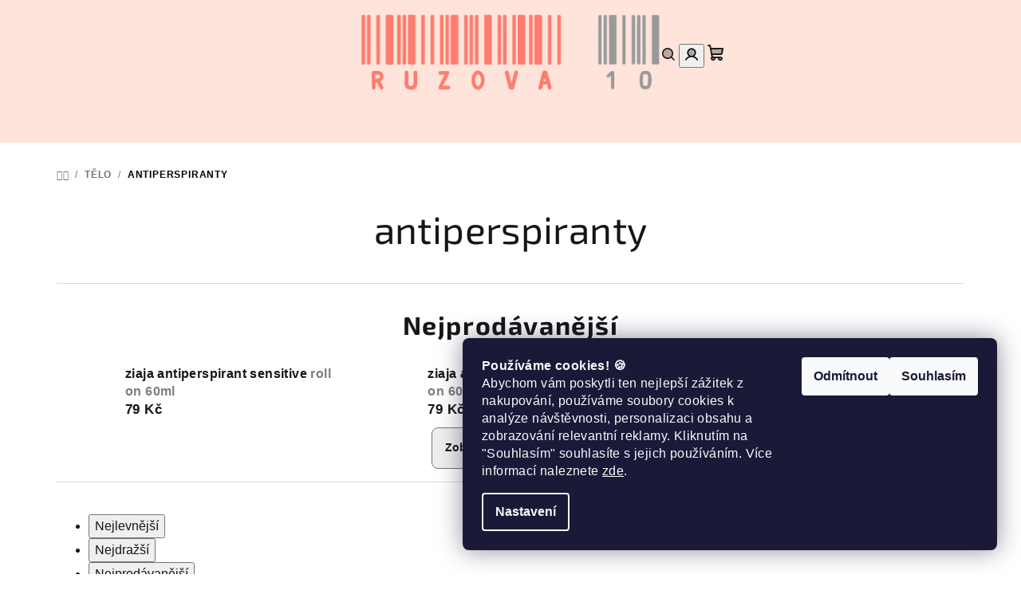

--- FILE ---
content_type: text/html; charset=utf-8
request_url: https://www.ruzova10.cz/antiperspiranty/
body_size: 29513
content:
<!doctype html><html lang="cs" dir="ltr" class="header-background-light external-fonts-loaded"><head><meta charset="utf-8" /><meta name="viewport" content="width=device-width,initial-scale=1" /><title>antiperspiranty - Růžová 10</title><link rel="preconnect" href="https://cdn.myshoptet.com" /><link rel="dns-prefetch" href="https://cdn.myshoptet.com" /><link rel="preload" href="https://cdn.myshoptet.com/prj/dist/master/cms/libs/jquery/jquery-1.11.3.min.js" as="script" /><link href="https://cdn.myshoptet.com/prj/dist/master/cms/templates/frontend_templates/shared/css/font-face/source-sans-3.css" rel="stylesheet"><link href="https://cdn.myshoptet.com/prj/dist/master/cms/templates/frontend_templates/shared/css/font-face/exo-2.css" rel="stylesheet"><link href="https://cdn.myshoptet.com/prj/dist/master/shop/dist/font-shoptet-14.css.d90e56d0dd782c13aabd.css" rel="stylesheet"><script>
dataLayer = [];
dataLayer.push({'shoptet' : {
    "pageId": 800,
    "pageType": "category",
    "currency": "CZK",
    "currencyInfo": {
        "decimalSeparator": ",",
        "exchangeRate": 1,
        "priceDecimalPlaces": 2,
        "symbol": "K\u010d",
        "symbolLeft": 0,
        "thousandSeparator": " "
    },
    "language": "cs",
    "projectId": 304859,
    "category": {
        "guid": "a638aa10-a248-11e9-a065-0cc47a6c92bc",
        "path": "t\u011blo | antiperspiranty",
        "parentCategoryGuid": "d164cf8e-a245-11e9-a065-0cc47a6c92bc"
    },
    "cartInfo": {
        "id": null,
        "freeShipping": false,
        "freeShippingFrom": 999,
        "leftToFreeGift": {
            "formattedPrice": "0 K\u010d",
            "priceLeft": 0
        },
        "freeGift": false,
        "leftToFreeShipping": {
            "priceLeft": 999,
            "dependOnRegion": 0,
            "formattedPrice": "999 K\u010d"
        },
        "discountCoupon": [],
        "getNoBillingShippingPrice": {
            "withoutVat": 0,
            "vat": 0,
            "withVat": 0
        },
        "cartItems": [],
        "taxMode": "ORDINARY"
    },
    "cart": [],
    "customer": {
        "priceRatio": 1,
        "priceListId": 1,
        "groupId": null,
        "registered": false,
        "mainAccount": false
    }
}});
dataLayer.push({'cookie_consent' : {
    "marketing": "denied",
    "analytics": "denied"
}});
document.addEventListener('DOMContentLoaded', function() {
    shoptet.consent.onAccept(function(agreements) {
        if (agreements.length == 0) {
            return;
        }
        dataLayer.push({
            'cookie_consent' : {
                'marketing' : (agreements.includes(shoptet.config.cookiesConsentOptPersonalisation)
                    ? 'granted' : 'denied'),
                'analytics': (agreements.includes(shoptet.config.cookiesConsentOptAnalytics)
                    ? 'granted' : 'denied')
            },
            'event': 'cookie_consent'
        });
    });
});
</script>

<!-- Google Tag Manager -->
<script>(function(w,d,s,l,i){w[l]=w[l]||[];w[l].push({'gtm.start':
new Date().getTime(),event:'gtm.js'});var f=d.getElementsByTagName(s)[0],
j=d.createElement(s),dl=l!='dataLayer'?'&l='+l:'';j.async=true;j.src=
'https://www.googletagmanager.com/gtm.js?id='+i+dl;f.parentNode.insertBefore(j,f);
})(window,document,'script','dataLayer','GTM-TVZ46BQH');</script>
<!-- End Google Tag Manager -->

<meta property="og:type" content="website"><meta property="og:site_name" content="ruzova10.cz"><meta property="og:url" content="https://www.ruzova10.cz/antiperspiranty/"><meta property="og:title" content="antiperspiranty - Růžová 10"><meta name="author" content="Růžová 10"><meta name="web_author" content="Shoptet.cz"><meta name="dcterms.rightsHolder" content="www.ruzova10.cz"><meta name="robots" content="index,follow"><meta property="og:image" content="https://cdn.myshoptet.com/usr/www.ruzova10.cz/user/logos/logo-recolor.png?t=1769259428"><meta property="og:description" content="antiperspiranty, Růžová 10"><meta name="description" content="antiperspiranty, Růžová 10"><meta name="google-site-verification" content="xD73xamJh2KkfeQ4j12Yo5PHhr1XkRNdSWD2dYMmP7o"><style>:root {--color-primary: #FFE4DB;--color-primary-h: 15;--color-primary-s: 100%;--color-primary-l: 93%;--color-primary-hover: #FFA98E;--color-primary-hover-h: 14;--color-primary-hover-s: 100%;--color-primary-hover-l: 78%;--color-secondary: #000000;--color-secondary-h: 0;--color-secondary-s: 0%;--color-secondary-l: 0%;--color-secondary-hover: #000000;--color-secondary-hover-h: 0;--color-secondary-hover-s: 0%;--color-secondary-hover-l: 0%;--color-tertiary: #F9F9F9;--color-tertiary-h: 0;--color-tertiary-s: 0%;--color-tertiary-l: 98%;--color-tertiary-hover: #161616;--color-tertiary-hover-h: 0;--color-tertiary-hover-s: 0%;--color-tertiary-hover-l: 9%;--color-header-background: #ffffff;--template-font: "Source Sans 3";--template-headings-font: "Exo 2";--header-background-url: url("[data-uri]");--cookies-notice-background: #1A1937;--cookies-notice-color: #F8FAFB;--cookies-notice-button-hover: #f5f5f5;--cookies-notice-link-hover: #27263f;--templates-update-management-preview-mode-content: "Náhled aktualizací šablony je aktivní pro váš prohlížeč."}</style>
    
    <link href="https://cdn.myshoptet.com/prj/dist/master/shop/dist/main-14.less.49334c2a0bd7c3ed0f9c.css" rel="stylesheet" />
                <link href="https://cdn.myshoptet.com/prj/dist/master/shop/dist/mobile-header-v1-14.less.10721fb2626f6cacd20c.css" rel="stylesheet" />
    
    <script>var shoptet = shoptet || {};</script>
    <script src="https://cdn.myshoptet.com/prj/dist/master/shop/dist/main-3g-header.js.05f199e7fd2450312de2.js"></script>
<!-- User include --><!-- api 427(81) html code header -->
<link rel="stylesheet" href="https://cdn.myshoptet.com/usr/api2.dklab.cz/user/documents/_doplnky/instagram/304859/8/304859_8.css" type="text/css" /><style>
        :root {
            --dklab-instagram-header-color: #000000;  
            --dklab-instagram-header-background: #DDDDDD;  
            --dklab-instagram-font-weight: 700;
            --dklab-instagram-font-size: 120%;
            --dklab-instagram-logoUrl: url(https://cdn.myshoptet.com/usr/api2.dklab.cz/user/documents/_doplnky/instagram/img/logo-duha.png); 
            --dklab-instagram-logo-size-width: 25px;
            --dklab-instagram-logo-size-height: 25px;                        
            --dklab-instagram-hover-content: 0;                        
            --dklab-instagram-padding: 0px;                        
            --dklab-instagram-border-color: #888888;
            
        }
        </style>
<!-- api 1004(637) html code header -->
<script>
                /* Ellity */      
                /* Compatibility */
                     
      window.mehub = window.mehub || {};
      window.mehub.bonus = {
        businessId: '5b870446-2fac-4624-960d-ccf54d84c10e',
        addonId: '08e35f93-67d2-47ed-ae60-fb91b04bb340'
      }
    
                /* Latest */
                           
      window.ellity = window.ellity || {};
      window.ellity.bonus = {
        businessId: '5b870446-2fac-4624-960d-ccf54d84c10e',
        addonId: '08e35f93-67d2-47ed-ae60-fb91b04bb340'
      }
    
                /* Extensions */
                
                </script>
<!-- service 427(81) html code header -->
<link rel="stylesheet" href="https://cdn.myshoptet.com/usr/api2.dklab.cz/user/documents/_doplnky/instagram/font/instagramplus.css" type="text/css" />

<!-- service 708(354) html code header -->
<link href="https://cdn.myshoptet.com/usr/302565.myshoptet.com/user/documents/assets/gifts/fv-studio-app-gifts.css?25.4.29" rel="stylesheet">
<link href="https://cdn.myshoptet.com/usr/302565.myshoptet.com/user/documents/assets/gifts/fv-studio-app-gifts.Samba.css?25.4.29" rel="stylesheet">

<style>
.ordering-process.id--9 [id~=free-gift-wrapper] ul li:hover,
.ordering-process.id--9 [class~=free-gifts-wrapper] ul li:hover,
.content-window.cart-window [class~=free-gifts-wrapper] ul li:hover {
    border-color: #FFE4DB;
}

.ordering-process.id--9 [id~=free-gift-wrapper] ul li:not(.hidden-colorbox-visible),
.ordering-process.id--9 [class~=free-gifts-wrapper] ul li.active,
.content-window.cart-window [class~=free-gifts-wrapper] ul li.active {
    border-color: #FFE4DB;
    border-width: 2px;
}

.fvstudio-delivery-info-single-gift {
border-color: #FFE4DB;
}

</style>
<!-- service 1004(637) html code header -->
<script src="https://mehub-framework.web.app/main.bundle.js?v=1"></script>
<!-- service 1571(1165) html code header -->
<style>
.pw-container {
  position: relative;
  display: inline-block;
}

.pw-overlay-container {
  position: absolute;
  bottom: 0;
  left: 50%;
  transform: translateX(-50%);
  text-align: center;
  background: none;
}

.pw-circle {
  fill: #000;
  stroke: #808080;
  stroke-width: 1.5px;
  opacity: 0.7;
}

.pw-empty-circle {
  fill: #808080;
  stroke: #484343;
  stroke-width: 1.5px;
  opacity: 0.7;
}
.pw-number-icon {
  background-color: var(--color-tertiary);
  padding-left: 3px;
  padding-right: 3px;
  opacity: 0.85;
}
  
</style>
<!-- project html code header -->
<link rel="stylesheet" type="text/css" href="https://304859.myshoptet.com/user/documents/upload/custom-style-v7.css">
 <script src="https://304859.myshoptet.com/user/documents/upload/custom-script-v1.js"></script> 
<!-- /User include --><link rel="shortcut icon" href="/favicon.ico" type="image/x-icon" /><link rel="canonical" href="https://www.ruzova10.cz/antiperspiranty/" />    <script>
        var _hwq = _hwq || [];
        _hwq.push(['setKey', '6201B75DB0A27F8809075DDDCDCA20E6']);
        _hwq.push(['setTopPos', '200']);
        _hwq.push(['showWidget', '21']);
        (function() {
            var ho = document.createElement('script');
            ho.src = 'https://cz.im9.cz/direct/i/gjs.php?n=wdgt&sak=6201B75DB0A27F8809075DDDCDCA20E6';
            var s = document.getElementsByTagName('script')[0]; s.parentNode.insertBefore(ho, s);
        })();
    </script>
    <!-- Global site tag (gtag.js) - Google Analytics -->
    <script async src="https://www.googletagmanager.com/gtag/js?id=G-QH5KHCMCPD"></script>
    <script>
        
        window.dataLayer = window.dataLayer || [];
        function gtag(){dataLayer.push(arguments);}
        

                    console.debug('default consent data');

            gtag('consent', 'default', {"ad_storage":"denied","analytics_storage":"denied","ad_user_data":"denied","ad_personalization":"denied","wait_for_update":500});
            dataLayer.push({
                'event': 'default_consent'
            });
        
        gtag('js', new Date());

        
                gtag('config', 'G-QH5KHCMCPD', {"groups":"GA4","send_page_view":false,"content_group":"category","currency":"CZK","page_language":"cs"});
        
                gtag('config', 'AW-658445326', {"allow_enhanced_conversions":true});
        
        
        
        
        
                    gtag('event', 'page_view', {"send_to":"GA4","page_language":"cs","content_group":"category","currency":"CZK"});
        
        
        
        
        
        
        
        
        
        
        
        
        
        document.addEventListener('DOMContentLoaded', function() {
            if (typeof shoptet.tracking !== 'undefined') {
                for (var id in shoptet.tracking.bannersList) {
                    gtag('event', 'view_promotion', {
                        "send_to": "UA",
                        "promotions": [
                            {
                                "id": shoptet.tracking.bannersList[id].id,
                                "name": shoptet.tracking.bannersList[id].name,
                                "position": shoptet.tracking.bannersList[id].position
                            }
                        ]
                    });
                }
            }

            shoptet.consent.onAccept(function(agreements) {
                if (agreements.length !== 0) {
                    console.debug('gtag consent accept');
                    var gtagConsentPayload =  {
                        'ad_storage': agreements.includes(shoptet.config.cookiesConsentOptPersonalisation)
                            ? 'granted' : 'denied',
                        'analytics_storage': agreements.includes(shoptet.config.cookiesConsentOptAnalytics)
                            ? 'granted' : 'denied',
                                                                                                'ad_user_data': agreements.includes(shoptet.config.cookiesConsentOptPersonalisation)
                            ? 'granted' : 'denied',
                        'ad_personalization': agreements.includes(shoptet.config.cookiesConsentOptPersonalisation)
                            ? 'granted' : 'denied',
                        };
                    console.debug('update consent data', gtagConsentPayload);
                    gtag('consent', 'update', gtagConsentPayload);
                    dataLayer.push(
                        { 'event': 'update_consent' }
                    );
                }
            });
        });
    </script>
</head><body class="desktop id-800 in-antiperspiranty template-14 type-category one-column-body columns-mobile-2 columns-4 smart-labels-active ums_forms_redesign--off ums_a11y_category_page--on ums_discussion_rating_forms--off ums_flags_display_unification--on ums_a11y_login--on mobile-header-version-1"><noscript>
    <style>
        #header {
            padding-top: 0;
            position: relative !important;
            top: 0;
        }
        .header-navigation {
            position: relative !important;
        }
        .overall-wrapper {
            margin: 0 !important;
        }
        body:not(.ready) {
            visibility: visible !important;
        }
    </style>
    <div class="no-javascript">
        <div class="no-javascript__title">Musíte změnit nastavení vašeho prohlížeče</div>
        <div class="no-javascript__text">Podívejte se na: <a href="https://www.google.com/support/bin/answer.py?answer=23852">Jak povolit JavaScript ve vašem prohlížeči</a>.</div>
        <div class="no-javascript__text">Pokud používáte software na blokování reklam, může být nutné povolit JavaScript z této stránky.</div>
        <div class="no-javascript__text">Děkujeme.</div>
    </div>
</noscript>

        <div id="fb-root"></div>
        <script>
            window.fbAsyncInit = function() {
                FB.init({
                    autoLogAppEvents : true,
                    xfbml            : true,
                    version          : 'v24.0'
                });
            };
        </script>
        <script async defer crossorigin="anonymous" src="https://connect.facebook.net/cs_CZ/sdk.js#xfbml=1&version=v24.0"></script>
<!-- Google Tag Manager (noscript) -->
<noscript><iframe src="https://www.googletagmanager.com/ns.html?id=GTM-TVZ46BQH"
height="0" width="0" style="display:none;visibility:hidden"></iframe></noscript>
<!-- End Google Tag Manager (noscript) -->

    <div class="siteCookies siteCookies--right siteCookies--dark js-siteCookies" role="dialog" data-testid="cookiesPopup" data-nosnippet>
        <div class="siteCookies__form">
            <div class="siteCookies__content">
                <div class="siteCookies__text">
                    <strong data-start="0" data-end="25">Používáme cookies! 🍪</strong><br data-start="25" data-end="28" />Abychom vám poskytli ten nejlepší zážitek z nakupování, používáme soubory cookies k analýze návštěvnosti, personalizaci obsahu a zobrazování relevantní reklamy. Kliknutím na "Souhlasím" souhlasíte s jejich používáním. Více informací naleznete <a href="/podminky-ochrany-osobnich-udaju/" target="\">zde</a>.
                </div>
                <p class="siteCookies__links">
                    <button class="siteCookies__link js-cookies-settings" aria-label="Nastavení cookies" data-testid="cookiesSettings">Nastavení</button>
                </p>
            </div>
            <div class="siteCookies__buttonWrap">
                                    <button class="siteCookies__button js-cookiesConsentSubmit" value="reject" aria-label="Odmítnout cookies" data-testid="buttonCookiesReject">Odmítnout</button>
                                <button class="siteCookies__button js-cookiesConsentSubmit" value="all" aria-label="Přijmout cookies" data-testid="buttonCookiesAccept">Souhlasím</button>
            </div>
        </div>
        <script>
            document.addEventListener("DOMContentLoaded", () => {
                const siteCookies = document.querySelector('.js-siteCookies');
                document.addEventListener("scroll", shoptet.common.throttle(() => {
                    const st = document.documentElement.scrollTop;
                    if (st > 1) {
                        siteCookies.classList.add('siteCookies--scrolled');
                    } else {
                        siteCookies.classList.remove('siteCookies--scrolled');
                    }
                }, 100));
            });
        </script>
    </div>
<a href="#content" class="skip-link sr-only">Přejít na obsah</a><div class="overall-wrapper"><header id="header">
        <div class="header-top">
            <div class="container navigation-wrapper header-top-wrapper">
                <div class="navigation-tools">
                                    </div>
                <div class="site-name"><a href="/" data-testid="linkWebsiteLogo"><img src="https://cdn.myshoptet.com/usr/www.ruzova10.cz/user/logos/logo-recolor.png" alt="Růžová 10" fetchpriority="low" /></a></div>                <div class="navigation-buttons">
                    <a href="#" class="toggle-window" data-target="search" data-testid="linkSearchIcon"><i class="icon-search"></i><span class="sr-only">Hledat</span></a>
                                                                                                                                            <button class="top-nav-button top-nav-button-login toggle-window" type="button" data-target="login" aria-haspopup="dialog" aria-expanded="false" aria-controls="login" data-testid="signin">
                                        <i class="icon-login"></i><span class="sr-only">Přihlášení</span>
                                    </button>
                                                                                                                                
    <a href="/kosik/" class="btn btn-icon toggle-window cart-count" data-target="cart" data-testid="headerCart" rel="nofollow" aria-haspopup="dialog" aria-expanded="false" aria-controls="cart-widget">
        <span class="icon-cart"></span>
                <span class="sr-only">Nákupní košík</span>
        
    
            </a>
                    <a href="#" class="toggle-window" data-target="navigation" data-testid="hamburgerMenu"></a>
                </div>
                <div class="user-action">
                                            <div class="user-action-in">
            <div id="login" class="user-action-login popup-widget login-widget" role="dialog" aria-labelledby="loginHeading">
        <div class="popup-widget-inner">
                            <h2 id="loginHeading">Přihlášení k vašemu účtu</h2><div id="customerLogin"><form action="/action/Customer/Login/" method="post" id="formLoginIncluded" class="csrf-enabled formLogin" data-testid="formLogin"><input type="hidden" name="referer" value="" /><div class="form-group"><div class="input-wrapper email js-validated-element-wrapper no-label"><input type="email" name="email" class="form-control" autofocus placeholder="E-mailová adresa (např. jan@novak.cz)" data-testid="inputEmail" autocomplete="email" required /></div></div><div class="form-group"><div class="input-wrapper password js-validated-element-wrapper no-label"><input type="password" name="password" class="form-control" placeholder="Heslo" data-testid="inputPassword" autocomplete="current-password" required /><span class="no-display">Nemůžete vyplnit toto pole</span><input type="text" name="surname" value="" class="no-display" /></div></div><div class="form-group"><div class="login-wrapper"><button type="submit" class="btn btn-secondary btn-text btn-login" data-testid="buttonSubmit">Přihlásit se</button><div class="password-helper"><a href="/registrace/" data-testid="signup" rel="nofollow">Nová registrace</a><a href="/klient/zapomenute-heslo/" rel="nofollow">Zapomenuté heslo</a></div></div></div><div class="social-login-buttons"><div class="social-login-buttons-divider"><span>nebo</span></div><div class="form-group"><a href="/action/Social/login/?provider=Seznam" class="login-btn seznam" rel="nofollow"><span class="login-seznam-icon"></span><strong>Přihlásit se přes Seznam</strong></a></div></div></form>
</div>                    </div>
    </div>

        <div id="cart-widget" class="user-action-cart popup-widget cart-widget loader-wrapper" data-testid="popupCartWidget" role="dialog" aria-hidden="true">
        <div class="popup-widget-inner cart-widget-inner place-cart-here">
            <div class="loader-overlay">
                <div class="loader"></div>
            </div>
        </div>
    </div>

        <div class="user-action-search popup-widget search-widget search stay-open" itemscope itemtype="https://schema.org/WebSite" data-testid="searchWidget">
        <span href="#" class="search-widget-close toggle-window" data-target="search" data-testid="linkSearchIcon"></span>
        <meta itemprop="headline" content="antiperspiranty"/><meta itemprop="url" content="https://www.ruzova10.cz"/><meta itemprop="text" content="antiperspiranty, Růžová 10"/>        <form action="/action/ProductSearch/prepareString/" method="post"
    id="formSearchForm" class="search-form compact-form js-search-main"
    itemprop="potentialAction" itemscope itemtype="https://schema.org/SearchAction" data-testid="searchForm">
    <fieldset>
        <meta itemprop="target"
            content="https://www.ruzova10.cz/vyhledavani/?string={string}"/>
        <input type="hidden" name="language" value="cs"/>
        
    <span class="search-form-input-group">
        
    <span class="search-input-icon" aria-hidden="true"></span>

<input
    type="search"
    name="string"
        class="query-input form-control search-input js-search-input"
    placeholder="Napište, co hledáte"
    autocomplete="off"
    required
    itemprop="query-input"
    aria-label="Vyhledávání"
    data-testid="searchInput"
>
        <button type="submit" class="btn btn-default search-button" data-testid="searchBtn">Hledat</button>
    </span>

    </fieldset>
</form>
    </div>
</div>
                                    </div>
            </div>
        </div>
        <div class="header-bottom">
            <div class="navigation-wrapper header-bottom-wrapper">
                <nav id="navigation" aria-label="Hlavní menu" data-collapsible="true"><div class="navigation-in menu"><ul class="menu-level-1" role="menubar" data-testid="headerMenuItems"><li class="menu-item-2316" role="none"><a href="/akce/" data-testid="headerMenuItem" role="menuitem" aria-expanded="false"><b>akce</b></a></li>
<li class="menu-item-2462" role="none"><a href="/novinky/" data-testid="headerMenuItem" role="menuitem" aria-expanded="false"><b>novinky</b></a></li>
<li class="menu-item-713 ext" role="none"><a href="/znacky/" data-testid="headerMenuItem" role="menuitem" aria-haspopup="true" aria-expanded="false"><b>značky</b><span class="submenu-arrow"></span></a><ul class="menu-level-2" aria-label="značky" tabindex="-1" role="menu"><li class="menu-item-845 has-third-level" role="none"><a href="/jfenzi/" class="menu-image" data-testid="headerMenuItem" tabindex="-1" aria-hidden="true"><img src="data:image/svg+xml,%3Csvg%20width%3D%22140%22%20height%3D%22100%22%20xmlns%3D%22http%3A%2F%2Fwww.w3.org%2F2000%2Fsvg%22%3E%3C%2Fsvg%3E" alt="" aria-hidden="true" width="140" height="100"  data-src="https://cdn.myshoptet.com/usr/www.ruzova10.cz/user/categories/thumb/logo.jpg" fetchpriority="low" /></a><div><a href="/jfenzi/" data-testid="headerMenuItem" role="menuitem"><span>JFenzi</span></a>
                                                    <ul class="menu-level-3" role="menu">
                                                                    <li class="menu-item-1241" role="none">
                                        <a href="/damske-2/" data-testid="headerMenuItem" role="menuitem">
                                            dámské</a>                                    </li>
                                                                    <li class="menu-item-1244" role="none">
                                        <a href="/panske-2/" data-testid="headerMenuItem" role="menuitem">
                                            pánské</a>                                    </li>
                                                            </ul>
                        </div></li><li class="menu-item-860 has-third-level" role="none"><a href="/marion/" class="menu-image" data-testid="headerMenuItem" tabindex="-1" aria-hidden="true"><img src="data:image/svg+xml,%3Csvg%20width%3D%22140%22%20height%3D%22100%22%20xmlns%3D%22http%3A%2F%2Fwww.w3.org%2F2000%2Fsvg%22%3E%3C%2Fsvg%3E" alt="" aria-hidden="true" width="140" height="100"  data-src="https://cdn.myshoptet.com/usr/www.ruzova10.cz/user/categories/thumb/produkty_(2).png" fetchpriority="low" /></a><div><a href="/marion/" data-testid="headerMenuItem" role="menuitem"><span>Marion</span></a>
                                                    <ul class="menu-level-3" role="menu">
                                                                    <li class="menu-item-1871" role="none">
                                        <a href="/arganovy-olej-2/" data-testid="headerMenuItem" role="menuitem">
                                            arganový olej</a>                                    </li>
                                                                    <li class="menu-item-2361" role="none">
                                        <a href="/color-esperto/" data-testid="headerMenuItem" role="menuitem">
                                            color esperto</a>                                    </li>
                                                                    <li class="menu-item-1820" role="none">
                                        <a href="/detox/" data-testid="headerMenuItem" role="menuitem">
                                            detox</a>                                    </li>
                                                                    <li class="menu-item-2367" role="none">
                                        <a href="/final-control/" data-testid="headerMenuItem" role="menuitem">
                                            final control</a>                                    </li>
                                                                    <li class="menu-item-1892" role="none">
                                        <a href="/golden-skin-care/" data-testid="headerMenuItem" role="menuitem">
                                            golden skin care</a>                                    </li>
                                                                    <li class="menu-item-2364" role="none">
                                        <a href="/herbal-complex/" data-testid="headerMenuItem" role="menuitem">
                                            herbal complex</a>                                    </li>
                                                                    <li class="menu-item-2358" role="none">
                                        <a href="/natura-styl/" data-testid="headerMenuItem" role="menuitem">
                                            natura styl</a>                                    </li>
                                                                    <li class="menu-item-1877" role="none">
                                        <a href="/natural-silk/" data-testid="headerMenuItem" role="menuitem">
                                            natural silk</a>                                    </li>
                                                                    <li class="menu-item-1874" role="none">
                                        <a href="/orientalni-oleje/" data-testid="headerMenuItem" role="menuitem">
                                            orientální oleje</a>                                    </li>
                                                                    <li class="menu-item-2370" role="none">
                                        <a href="/termo-ochrana/" data-testid="headerMenuItem" role="menuitem">
                                            termo ochrana</a>                                    </li>
                                                                    <li class="menu-item-1469" role="none">
                                        <a href="/tonovaci-sampony-2/" data-testid="headerMenuItem" role="menuitem">
                                            tónovací šampony</a>                                    </li>
                                                            </ul>
                        </div></li><li class="menu-item-854 has-third-level" role="none"><a href="/ziaja/" class="menu-image" data-testid="headerMenuItem" tabindex="-1" aria-hidden="true"><img src="data:image/svg+xml,%3Csvg%20width%3D%22140%22%20height%3D%22100%22%20xmlns%3D%22http%3A%2F%2Fwww.w3.org%2F2000%2Fsvg%22%3E%3C%2Fsvg%3E" alt="" aria-hidden="true" width="140" height="100"  data-src="https://cdn.myshoptet.com/usr/www.ruzova10.cz/user/categories/thumb/1111_(1).jpg" fetchpriority="low" /></a><div><a href="/ziaja/" data-testid="headerMenuItem" role="menuitem"><span>Ziaja</span></a>
                                                    <ul class="menu-level-3" role="menu">
                                                                    <li class="menu-item-2334" role="none">
                                        <a href="/1-1-baleni/" data-testid="headerMenuItem" role="menuitem">
                                            1+1 balení</a>                                    </li>
                                                                    <li class="menu-item-1262" role="none">
                                        <a href="/acai-berry/" data-testid="headerMenuItem" role="menuitem">
                                            acai berry</a>                                    </li>
                                                                    <li class="menu-item-953" role="none">
                                        <a href="/aloe/" data-testid="headerMenuItem" role="menuitem">
                                            aloe</a>                                    </li>
                                                                    <li class="menu-item-1481" role="none">
                                        <a href="/letni-edice-ananas/" data-testid="headerMenuItem" role="menuitem">
                                            ananas</a>                                    </li>
                                                                    <li class="menu-item-2340" role="none">
                                        <a href="/antioxidacni-vlasova-pece/" data-testid="headerMenuItem" role="menuitem">
                                            antioxidační vlasová péče</a>                                    </li>
                                                                    <li class="menu-item-959" role="none">
                                        <a href="/antiperspiranty-2/" data-testid="headerMenuItem" role="menuitem">
                                            antiperspiranty</a>                                    </li>
                                                                    <li class="menu-item-962" role="none">
                                        <a href="/arganovy-olej/" data-testid="headerMenuItem" role="menuitem">
                                            arganový olej</a>                                    </li>
                                                                    <li class="menu-item-965" role="none">
                                        <a href="/avokadovy-olej/" data-testid="headerMenuItem" role="menuitem">
                                            avokádový olej</a>                                    </li>
                                                                    <li class="menu-item-2389" role="none">
                                        <a href="/baby/" data-testid="headerMenuItem" role="menuitem">
                                            baby</a>                                    </li>
                                                                    <li class="menu-item-1787" role="none">
                                        <a href="/baltic-home-spa/" data-testid="headerMenuItem" role="menuitem">
                                            baltic home spa fit</a>                                    </li>
                                                                    <li class="menu-item-2151" role="none">
                                        <a href="/baltic-home-spa-vitality/" data-testid="headerMenuItem" role="menuitem">
                                            baltic home spa vitality</a>                                    </li>
                                                                    <li class="menu-item-2072" role="none">
                                        <a href="/baltic-home-spa-wellness/" data-testid="headerMenuItem" role="menuitem">
                                            baltic home spa wellness</a>                                    </li>
                                                                    <li class="menu-item-968" role="none">
                                        <a href="/bb-cc-kremy/" data-testid="headerMenuItem" role="menuitem">
                                            bb + cc krémy</a>                                    </li>
                                                                    <li class="menu-item-971" role="none">
                                        <a href="/ceramidy/" data-testid="headerMenuItem" role="menuitem">
                                            ceramidy</a>                                    </li>
                                                                    <li class="menu-item-2382" role="none">
                                        <a href="/coconut-orange-vibes/" data-testid="headerMenuItem" role="menuitem">
                                            coconut &amp; orange vibes</a>                                    </li>
                                                                    <li class="menu-item-977" role="none">
                                        <a href="/cupuacu/" data-testid="headerMenuItem" role="menuitem">
                                            cupuacu</a>                                    </li>
                                                                    <li class="menu-item-1295" role="none">
                                        <a href="/cokoladovy-mismams/" data-testid="headerMenuItem" role="menuitem">
                                            čokoládový mišmaš</a>                                    </li>
                                                                    <li class="menu-item-1100" role="none">
                                        <a href="/darkove-sady-2/" data-testid="headerMenuItem" role="menuitem">
                                            dárkové sady</a>                                    </li>
                                                                    <li class="menu-item-995" role="none">
                                        <a href="/doplnkova-pece-2/" data-testid="headerMenuItem" role="menuitem">
                                            doplňková péče</a>                                    </li>
                                                                    <li class="menu-item-2401" role="none">
                                        <a href="/family-sampony/" data-testid="headerMenuItem" role="menuitem">
                                            family šampony</a>                                    </li>
                                                                    <li class="menu-item-986" role="none">
                                        <a href="/gdanskin/" data-testid="headerMenuItem" role="menuitem">
                                            gdanskin</a>                                    </li>
                                                                    <li class="menu-item-998" role="none">
                                        <a href="/hedvabi/" data-testid="headerMenuItem" role="menuitem">
                                            hedvábné proteiny</a>                                    </li>
                                                                    <li class="menu-item-2392" role="none">
                                        <a href="/herbal-sampony/" data-testid="headerMenuItem" role="menuitem">
                                            herbal šampony</a>                                    </li>
                                                                    <li class="menu-item-992" role="none">
                                        <a href="/hermanek/" data-testid="headerMenuItem" role="menuitem">
                                            heřmánek</a>                                    </li>
                                                                    <li class="menu-item-2386" role="none">
                                        <a href="/intenzivni-vlasova-pece/" data-testid="headerMenuItem" role="menuitem">
                                            intenzivní vlasová péče</a>                                    </li>
                                                                    <li class="menu-item-1004" role="none">
                                        <a href="/intima/" data-testid="headerMenuItem" role="menuitem">
                                            Intima</a>                                    </li>
                                                                    <li class="menu-item-1001" role="none">
                                        <a href="/jasminove-maslo-50/" data-testid="headerMenuItem" role="menuitem">
                                            jasmínové máslo 50+</a>                                    </li>
                                                                    <li class="menu-item-1274" role="none">
                                        <a href="/jeju/" data-testid="headerMenuItem" role="menuitem">
                                            jeju</a>                                    </li>
                                                                    <li class="menu-item-1010" role="none">
                                        <a href="/kakaove-maslo/" data-testid="headerMenuItem" role="menuitem">
                                            kakaové máslo</a>                                    </li>
                                                                    <li class="menu-item-1007" role="none">
                                        <a href="/kasmir/" data-testid="headerMenuItem" role="menuitem">
                                            kašmírové proteiny</a>                                    </li>
                                                                    <li class="menu-item-2395" role="none">
                                        <a href="/kids/" data-testid="headerMenuItem" role="menuitem">
                                            kids</a>                                    </li>
                                                                    <li class="menu-item-1022" role="none">
                                        <a href="/kokos/" data-testid="headerMenuItem" role="menuitem">
                                            kokosový ořech</a>                                    </li>
                                                                    <li class="menu-item-1019" role="none">
                                        <a href="/kozi-mleko/" data-testid="headerMenuItem" role="menuitem">
                                            kozí mléko</a>                                    </li>
                                                                    <li class="menu-item-1013" role="none">
                                        <a href="/kremy-na-ruce-a-mydla-na-ruce/" data-testid="headerMenuItem" role="menuitem">
                                            krémy a mýdla na ruce</a>                                    </li>
                                                                    <li class="menu-item-1298" role="none">
                                        <a href="/lemon-cake/" data-testid="headerMenuItem" role="menuitem">
                                            lemon cake</a>                                    </li>
                                                                    <li class="menu-item-2337" role="none">
                                        <a href="/lesky-peelingy-na-rty/" data-testid="headerMenuItem" role="menuitem">
                                            lesky &amp; peelingy na rty</a>                                    </li>
                                                                    <li class="menu-item-1016" role="none">
                                        <a href="/lifting-solution-40/" data-testid="headerMenuItem" role="menuitem">
                                            lifting solution 40+</a>                                    </li>
                                                                    <li class="menu-item-2453" role="none">
                                        <a href="/limitovana-edice/" data-testid="headerMenuItem" role="menuitem">
                                            limitovaná edice</a>                                    </li>
                                                                    <li class="menu-item-2398" role="none">
                                        <a href="/mamma-mia/" data-testid="headerMenuItem" role="menuitem">
                                            mamma mia</a>                                    </li>
                                                                    <li class="menu-item-1025" role="none">
                                        <a href="/manuka/" data-testid="headerMenuItem" role="menuitem">
                                            manuka tree</a>                                    </li>
                                                                    <li class="menu-item-1289" role="none">
                                        <a href="/marshmallow/" data-testid="headerMenuItem" role="menuitem">
                                            marshmallow</a>                                    </li>
                                                                    <li class="menu-item-1028" role="none">
                                        <a href="/massage/" data-testid="headerMenuItem" role="menuitem">
                                            massage</a>                                    </li>
                                                                    <li class="menu-item-1031" role="none">
                                        <a href="/men/" data-testid="headerMenuItem" role="menuitem">
                                            men</a>                                    </li>
                                                                    <li class="menu-item-1034" role="none">
                                        <a href="/mesicek/" data-testid="headerMenuItem" role="menuitem">
                                            měsíček</a>                                    </li>
                                                                    <li class="menu-item-1088" role="none">
                                        <a href="/mintperfect/" data-testid="headerMenuItem" role="menuitem">
                                            mintperfect</a>                                    </li>
                                                                    <li class="menu-item-1037" role="none">
                                        <a href="/morske-rasy-30/" data-testid="headerMenuItem" role="menuitem">
                                            mořské řasy 30+</a>                                    </li>
                                                                    <li class="menu-item-1310" role="none">
                                        <a href="/multivitamine/" data-testid="headerMenuItem" role="menuitem">
                                            multivitamine</a>                                    </li>
                                                                    <li class="menu-item-2154" role="none">
                                        <a href="/natural-care/" data-testid="headerMenuItem" role="menuitem">
                                            natural care</a>                                    </li>
                                                                    <li class="menu-item-1040" role="none">
                                        <a href="/nohy-a-chodidla/" data-testid="headerMenuItem" role="menuitem">
                                            nohy a chodidla</a>                                    </li>
                                                                    <li class="menu-item-1043" role="none">
                                        <a href="/odliceni-3/" data-testid="headerMenuItem" role="menuitem">
                                            odlíčení</a>                                    </li>
                                                                    <li class="menu-item-1052" role="none">
                                        <a href="/okurka/" data-testid="headerMenuItem" role="menuitem">
                                            okurka</a>                                    </li>
                                                                    <li class="menu-item-1046" role="none">
                                        <a href="/olivove-listy/" data-testid="headerMenuItem" role="menuitem">
                                            olivové listy</a>                                    </li>
                                                                    <li class="menu-item-1067" role="none">
                                        <a href="/prirodni-oliva/" data-testid="headerMenuItem" role="menuitem">
                                            olivový olej</a>                                    </li>
                                                                    <li class="menu-item-1058" role="none">
                                        <a href="/pece/" data-testid="headerMenuItem" role="menuitem">
                                            péče +</a>                                    </li>
                                                                    <li class="menu-item-1055" role="none">
                                        <a href="/pece-o-oci/" data-testid="headerMenuItem" role="menuitem">
                                            Péče o oči</a>                                    </li>
                                                                    <li class="menu-item-2465" role="none">
                                        <a href="/plant-essentials/" data-testid="headerMenuItem" role="menuitem">
                                            plant essentials</a>                                    </li>
                                                                    <li class="menu-item-1073" role="none">
                                        <a href="/pletove-masky/" data-testid="headerMenuItem" role="menuitem">
                                            pleťové masky</a>                                    </li>
                                                                    <li class="menu-item-1076" role="none">
                                        <a href="/pomerancove-maslo/" data-testid="headerMenuItem" role="menuitem">
                                            pomerančové máslo</a>                                    </li>
                                                                    <li class="menu-item-1070" role="none">
                                        <a href="/ruzove-maslo-30/" data-testid="headerMenuItem" role="menuitem">
                                            růžové máslo 30+</a>                                    </li>
                                                                    <li class="menu-item-1079" role="none">
                                        <a href="/sensitive/" data-testid="headerMenuItem" role="menuitem">
                                            sensitive</a>                                    </li>
                                                                    <li class="menu-item-2471" role="none">
                                        <a href="/sport/" data-testid="headerMenuItem" role="menuitem">
                                            sport</a>                                    </li>
                                                                    <li class="menu-item-983" role="none">
                                        <a href="/fruity/" data-testid="headerMenuItem" role="menuitem">
                                            sprchové gely a pěny do koupele</a>                                    </li>
                                                                    <li class="menu-item-1085" role="none">
                                        <a href="/subtle-bronze/" data-testid="headerMenuItem" role="menuitem">
                                            subtle bronze</a>                                    </li>
                                                                    <li class="menu-item-1049" role="none">
                                        <a href="/sun-2/" data-testid="headerMenuItem" role="menuitem">
                                            sun</a>                                    </li>
                                                                    <li class="menu-item-1091" role="none">
                                        <a href="/safran-60/" data-testid="headerMenuItem" role="menuitem">
                                            šafrán 60+</a>                                    </li>
                                                                    <li class="menu-item-2234" role="none">
                                        <a href="/vitamin-c-b3-niacinamide/" data-testid="headerMenuItem" role="menuitem">
                                            vitamín c.b3 niacinamide</a>                                    </li>
                                                            </ul>
                        </div></li><li class="menu-item-866 has-third-level" role="none"><a href="/ziaja-med/" class="menu-image" data-testid="headerMenuItem" tabindex="-1" aria-hidden="true"><img src="data:image/svg+xml,%3Csvg%20width%3D%22140%22%20height%3D%22100%22%20xmlns%3D%22http%3A%2F%2Fwww.w3.org%2F2000%2Fsvg%22%3E%3C%2Fsvg%3E" alt="" aria-hidden="true" width="140" height="100"  data-src="https://cdn.myshoptet.com/usr/www.ruzova10.cz/user/categories/thumb/ziaja_med.jpg" fetchpriority="low" /></a><div><a href="/ziaja-med/" data-testid="headerMenuItem" role="menuitem"><span>Ziaja Med</span></a>
                                                    <ul class="menu-level-3" role="menu">
                                                                    <li class="menu-item-1103" role="none">
                                        <a href="/cistici-kura/" data-testid="headerMenuItem" role="menuitem">
                                            čisticí kúra</a>                                    </li>
                                                                    <li class="menu-item-1106" role="none">
                                        <a href="/atopicka-kura/" data-testid="headerMenuItem" role="menuitem">
                                            atopická kúra</a>                                    </li>
                                                                    <li class="menu-item-1109" role="none">
                                        <a href="/dermatologicka-kura-vitamin-c/" data-testid="headerMenuItem" role="menuitem">
                                            vitamin c</a>                                    </li>
                                                                    <li class="menu-item-1112" role="none">
                                        <a href="/hydratacni-kura/" data-testid="headerMenuItem" role="menuitem">
                                            hydratační kúra</a>                                    </li>
                                                                    <li class="menu-item-1118" role="none">
                                        <a href="/kapilarni-kura/" data-testid="headerMenuItem" role="menuitem">
                                            kapilární kúra</a>                                    </li>
                                                                    <li class="menu-item-1121" role="none">
                                        <a href="/lipidova-kura/" data-testid="headerMenuItem" role="menuitem">
                                            lipidová kúra</a>                                    </li>
                                                                    <li class="menu-item-2240" role="none">
                                        <a href="/lnene-seminko/" data-testid="headerMenuItem" role="menuitem">
                                            lněné semínko</a>                                    </li>
                                                                    <li class="menu-item-2343" role="none">
                                        <a href="/pece-o-deti/" data-testid="headerMenuItem" role="menuitem">
                                            péče o děti</a>                                    </li>
                                                                    <li class="menu-item-1388" role="none">
                                        <a href="/rosacea/" data-testid="headerMenuItem" role="menuitem">
                                            rosacea</a>                                    </li>
                                                                    <li class="menu-item-1130" role="none">
                                        <a href="/spf-50/" data-testid="headerMenuItem" role="menuitem">
                                            spf 50+</a>                                    </li>
                                                                    <li class="menu-item-1136" role="none">
                                        <a href="/ultrahydratacni-kura/" data-testid="headerMenuItem" role="menuitem">
                                            ultrahydratační kúra</a>                                    </li>
                                                                    <li class="menu-item-1133" role="none">
                                        <a href="/vlasova-kura/" data-testid="headerMenuItem" role="menuitem">
                                            vlasová kúra</a>                                    </li>
                                                                    <li class="menu-item-1139" role="none">
                                        <a href="/zesvetlujici-kura/" data-testid="headerMenuItem" role="menuitem">
                                            zesvětlující kúra</a>                                    </li>
                                                            </ul>
                        </div></li></ul></li>
<li class="menu-item-710 ext" role="none"><a href="/parfemy/" data-testid="headerMenuItem" role="menuitem" aria-haspopup="true" aria-expanded="false"><b>parfémy</b><span class="submenu-arrow"></span></a><ul class="menu-level-2" aria-label="parfémy" tabindex="-1" role="menu"><li class="menu-item-764 has-third-level" role="none"><a href="/damske/" class="menu-image" data-testid="headerMenuItem" tabindex="-1" aria-hidden="true"><img src="data:image/svg+xml,%3Csvg%20width%3D%22140%22%20height%3D%22100%22%20xmlns%3D%22http%3A%2F%2Fwww.w3.org%2F2000%2Fsvg%22%3E%3C%2Fsvg%3E" alt="" aria-hidden="true" width="140" height="100"  data-src="https://cdn.myshoptet.com/usr/www.ruzova10.cz/user/categories/thumb/kategorie_(11).png" fetchpriority="low" /></a><div><a href="/damske/" data-testid="headerMenuItem" role="menuitem"><span>dámské</span></a>
                                                    <ul class="menu-level-3" role="menu">
                                                                    <li class="menu-item-1220" role="none">
                                        <a href="/parfemy-3/" data-testid="headerMenuItem" role="menuitem">
                                            parfémované vody</a>                                    </li>
                                                                    <li class="menu-item-1226" role="none">
                                        <a href="/roll-on/" data-testid="headerMenuItem" role="menuitem">
                                            roll on</a>                                    </li>
                                                                    <li class="menu-item-1229" role="none">
                                        <a href="/body-splash-2/" data-testid="headerMenuItem" role="menuitem">
                                            body splash</a>                                    </li>
                                                                    <li class="menu-item-1280" role="none">
                                        <a href="/natural-line/" data-testid="headerMenuItem" role="menuitem">
                                            natural line</a>                                    </li>
                                                            </ul>
                        </div></li><li class="menu-item-767 has-third-level" role="none"><a href="/panske/" class="menu-image" data-testid="headerMenuItem" tabindex="-1" aria-hidden="true"><img src="data:image/svg+xml,%3Csvg%20width%3D%22140%22%20height%3D%22100%22%20xmlns%3D%22http%3A%2F%2Fwww.w3.org%2F2000%2Fsvg%22%3E%3C%2Fsvg%3E" alt="" aria-hidden="true" width="140" height="100"  data-src="https://cdn.myshoptet.com/usr/www.ruzova10.cz/user/categories/thumb/kategorie_(10).png" fetchpriority="low" /></a><div><a href="/panske/" data-testid="headerMenuItem" role="menuitem"><span>pánské</span></a>
                                                    <ul class="menu-level-3" role="menu">
                                                                    <li class="menu-item-1232" role="none">
                                        <a href="/parfemovane-vody-edp-2/" data-testid="headerMenuItem" role="menuitem">
                                            parfémované vody</a>                                    </li>
                                                            </ul>
                        </div></li></ul></li>
<li class="menu-item-698 ext" role="none"><a href="/oblicej/" data-testid="headerMenuItem" role="menuitem" aria-haspopup="true" aria-expanded="false"><b>obličej</b><span class="submenu-arrow"></span></a><ul class="menu-level-2" aria-label="obličej" tabindex="-1" role="menu"><li class="menu-item-758" role="none"><a href="/denni-kremy/" class="menu-image" data-testid="headerMenuItem" tabindex="-1" aria-hidden="true"><img src="data:image/svg+xml,%3Csvg%20width%3D%22140%22%20height%3D%22100%22%20xmlns%3D%22http%3A%2F%2Fwww.w3.org%2F2000%2Fsvg%22%3E%3C%2Fsvg%3E" alt="" aria-hidden="true" width="140" height="100"  data-src="https://cdn.myshoptet.com/usr/www.ruzova10.cz/user/categories/thumb/kategorie-1.png" fetchpriority="low" /></a><div><a href="/denni-kremy/" data-testid="headerMenuItem" role="menuitem"><span>denní krémy</span></a>
                        </div></li><li class="menu-item-761" role="none"><a href="/nocni-kremy/" class="menu-image" data-testid="headerMenuItem" tabindex="-1" aria-hidden="true"><img src="data:image/svg+xml,%3Csvg%20width%3D%22140%22%20height%3D%22100%22%20xmlns%3D%22http%3A%2F%2Fwww.w3.org%2F2000%2Fsvg%22%3E%3C%2Fsvg%3E" alt="" aria-hidden="true" width="140" height="100"  data-src="https://cdn.myshoptet.com/usr/www.ruzova10.cz/user/categories/thumb/kategorie_(1).png" fetchpriority="low" /></a><div><a href="/nocni-kremy/" data-testid="headerMenuItem" role="menuitem"><span>noční krémy</span></a>
                        </div></li><li class="menu-item-749 has-third-level" role="none"><a href="/cisteni/" class="menu-image" data-testid="headerMenuItem" tabindex="-1" aria-hidden="true"><img src="data:image/svg+xml,%3Csvg%20width%3D%22140%22%20height%3D%22100%22%20xmlns%3D%22http%3A%2F%2Fwww.w3.org%2F2000%2Fsvg%22%3E%3C%2Fsvg%3E" alt="" aria-hidden="true" width="140" height="100"  data-src="https://cdn.myshoptet.com/usr/www.ruzova10.cz/user/categories/thumb/kategorie_(5).png" fetchpriority="low" /></a><div><a href="/cisteni/" data-testid="headerMenuItem" role="menuitem"><span>čištění</span></a>
                                                    <ul class="menu-level-3" role="menu">
                                                                    <li class="menu-item-1421" role="none">
                                        <a href="/micelarni-vody/" data-testid="headerMenuItem" role="menuitem">
                                            micelární vody</a>                                    </li>
                                                                    <li class="menu-item-1424" role="none">
                                        <a href="/pletova-mleka/" data-testid="headerMenuItem" role="menuitem">
                                            pleťová mléka</a>                                    </li>
                                                                    <li class="menu-item-1433" role="none">
                                        <a href="/myci-gely/" data-testid="headerMenuItem" role="menuitem">
                                            mycí gely</a>                                    </li>
                                                                    <li class="menu-item-1727" role="none">
                                        <a href="/odlicovace-oci/" data-testid="headerMenuItem" role="menuitem">
                                            odličovače </a>                                    </li>
                                                                    <li class="menu-item-2087" role="none">
                                        <a href="/peny-na-oblicej/" data-testid="headerMenuItem" role="menuitem">
                                            pěny na obličej</a>                                    </li>
                                                                    <li class="menu-item-1430" role="none">
                                        <a href="/pletova-tonika/" data-testid="headerMenuItem" role="menuitem">
                                            pleťová tonika</a>                                    </li>
                                                            </ul>
                        </div></li><li class="menu-item-824" role="none"><a href="/holeni/" class="menu-image" data-testid="headerMenuItem" tabindex="-1" aria-hidden="true"><img src="data:image/svg+xml,%3Csvg%20width%3D%22140%22%20height%3D%22100%22%20xmlns%3D%22http%3A%2F%2Fwww.w3.org%2F2000%2Fsvg%22%3E%3C%2Fsvg%3E" alt="" aria-hidden="true" width="140" height="100"  data-src="https://cdn.myshoptet.com/usr/www.ruzova10.cz/user/categories/thumb/kategorie_(26).png" fetchpriority="low" /></a><div><a href="/holeni/" data-testid="headerMenuItem" role="menuitem"><span>holení</span></a>
                        </div></li><li class="menu-item-746" role="none"><a href="/kremy-pod-oci/" class="menu-image" data-testid="headerMenuItem" tabindex="-1" aria-hidden="true"><img src="data:image/svg+xml,%3Csvg%20width%3D%22140%22%20height%3D%22100%22%20xmlns%3D%22http%3A%2F%2Fwww.w3.org%2F2000%2Fsvg%22%3E%3C%2Fsvg%3E" alt="" aria-hidden="true" width="140" height="100"  data-src="https://cdn.myshoptet.com/usr/www.ruzova10.cz/user/categories/thumb/kategorie_(4).png" fetchpriority="low" /></a><div><a href="/kremy-pod-oci/" data-testid="headerMenuItem" role="menuitem"><span>krémy pod oči</span></a>
                        </div></li><li class="menu-item-743 has-third-level" role="none"><a href="/masky/" class="menu-image" data-testid="headerMenuItem" tabindex="-1" aria-hidden="true"><img src="data:image/svg+xml,%3Csvg%20width%3D%22140%22%20height%3D%22100%22%20xmlns%3D%22http%3A%2F%2Fwww.w3.org%2F2000%2Fsvg%22%3E%3C%2Fsvg%3E" alt="" aria-hidden="true" width="140" height="100"  data-src="https://cdn.myshoptet.com/usr/www.ruzova10.cz/user/categories/thumb/kategorie_(3).png" fetchpriority="low" /></a><div><a href="/masky/" data-testid="headerMenuItem" role="menuitem"><span>masky</span></a>
                                                    <ul class="menu-level-3" role="menu">
                                                                    <li class="menu-item-1925" role="none">
                                        <a href="/gelove/" data-testid="headerMenuItem" role="menuitem">
                                            gelové</a>                                    </li>
                                                                    <li class="menu-item-1922" role="none">
                                        <a href="/jilove/" data-testid="headerMenuItem" role="menuitem">
                                            jílové</a>                                    </li>
                                                                    <li class="menu-item-2376" role="none">
                                        <a href="/kremove-2/" data-testid="headerMenuItem" role="menuitem">
                                            krémové</a>                                    </li>
                                                            </ul>
                        </div></li><li class="menu-item-2108" role="none"><a href="/mlhovinky-a-spreje-na-oblicej/" class="menu-image" data-testid="headerMenuItem" tabindex="-1" aria-hidden="true"><img src="data:image/svg+xml,%3Csvg%20width%3D%22140%22%20height%3D%22100%22%20xmlns%3D%22http%3A%2F%2Fwww.w3.org%2F2000%2Fsvg%22%3E%3C%2Fsvg%3E" alt="" aria-hidden="true" width="140" height="100"  data-src="https://cdn.myshoptet.com/usr/www.ruzova10.cz/user/categories/thumb/kategorie_(6).png" fetchpriority="low" /></a><div><a href="/mlhovinky-a-spreje-na-oblicej/" data-testid="headerMenuItem" role="menuitem"><span>mlhovinky a spreje na obličej</span></a>
                        </div></li><li class="menu-item-2328" role="none"><a href="/opalovani-3/" class="menu-image" data-testid="headerMenuItem" tabindex="-1" aria-hidden="true"><img src="data:image/svg+xml,%3Csvg%20width%3D%22140%22%20height%3D%22100%22%20xmlns%3D%22http%3A%2F%2Fwww.w3.org%2F2000%2Fsvg%22%3E%3C%2Fsvg%3E" alt="" aria-hidden="true" width="140" height="100"  data-src="https://cdn.myshoptet.com/usr/www.ruzova10.cz/user/categories/thumb/kategorie_(48).png" fetchpriority="low" /></a><div><a href="/opalovani-3/" data-testid="headerMenuItem" role="menuitem"><span>opalování</span></a>
                        </div></li><li class="menu-item-752 has-third-level" role="none"><a href="/peelingy/" class="menu-image" data-testid="headerMenuItem" tabindex="-1" aria-hidden="true"><img src="data:image/svg+xml,%3Csvg%20width%3D%22140%22%20height%3D%22100%22%20xmlns%3D%22http%3A%2F%2Fwww.w3.org%2F2000%2Fsvg%22%3E%3C%2Fsvg%3E" alt="" aria-hidden="true" width="140" height="100"  data-src="https://cdn.myshoptet.com/usr/www.ruzova10.cz/user/categories/thumb/kategorie_(7).png" fetchpriority="low" /></a><div><a href="/peelingy/" data-testid="headerMenuItem" role="menuitem"><span>peelingy</span></a>
                                                    <ul class="menu-level-3" role="menu">
                                                                    <li class="menu-item-2042" role="none">
                                        <a href="/enzymaticke/" data-testid="headerMenuItem" role="menuitem">
                                            enzymatické</a>                                    </li>
                                                                    <li class="menu-item-2045" role="none">
                                        <a href="/se-zrnicky/" data-testid="headerMenuItem" role="menuitem">
                                            se zrníčky</a>                                    </li>
                                                            </ul>
                        </div></li><li class="menu-item-755 has-third-level" role="none"><a href="/rty/" class="menu-image" data-testid="headerMenuItem" tabindex="-1" aria-hidden="true"><img src="data:image/svg+xml,%3Csvg%20width%3D%22140%22%20height%3D%22100%22%20xmlns%3D%22http%3A%2F%2Fwww.w3.org%2F2000%2Fsvg%22%3E%3C%2Fsvg%3E" alt="" aria-hidden="true" width="140" height="100"  data-src="https://cdn.myshoptet.com/usr/www.ruzova10.cz/user/categories/thumb/kategorie_(8).png" fetchpriority="low" /></a><div><a href="/rty/" data-testid="headerMenuItem" role="menuitem"><span>rty</span></a>
                                                    <ul class="menu-level-3" role="menu">
                                                                    <li class="menu-item-2319" role="none">
                                        <a href="/balzamy-a-lesky/" data-testid="headerMenuItem" role="menuitem">
                                            balzámy a lesky</a>                                    </li>
                                                                    <li class="menu-item-2322" role="none">
                                        <a href="/peelingy-na-rty/" data-testid="headerMenuItem" role="menuitem">
                                            peelingy na rty</a>                                    </li>
                                                            </ul>
                        </div></li><li class="menu-item-740" role="none"><a href="/sera/" class="menu-image" data-testid="headerMenuItem" tabindex="-1" aria-hidden="true"><img src="data:image/svg+xml,%3Csvg%20width%3D%22140%22%20height%3D%22100%22%20xmlns%3D%22http%3A%2F%2Fwww.w3.org%2F2000%2Fsvg%22%3E%3C%2Fsvg%3E" alt="" aria-hidden="true" width="140" height="100"  data-src="https://cdn.myshoptet.com/usr/www.ruzova10.cz/user/categories/thumb/kategorie_(2).png" fetchpriority="low" /></a><div><a href="/sera/" data-testid="headerMenuItem" role="menuitem"><span>séra</span></a>
                        </div></li></ul></li>
<li class="menu-item-701 ext" role="none"><a href="/telo/" data-testid="headerMenuItem" role="menuitem" aria-haspopup="true" aria-expanded="false"><b>tělo</b><span class="submenu-arrow"></span></a><ul class="menu-level-2" aria-label="tělo" tabindex="-1" role="menu"><li class="menu-item-803" role="none"><a href="/intimni-hygiena/" class="menu-image" data-testid="headerMenuItem" tabindex="-1" aria-hidden="true"><img src="data:image/svg+xml,%3Csvg%20width%3D%22140%22%20height%3D%22100%22%20xmlns%3D%22http%3A%2F%2Fwww.w3.org%2F2000%2Fsvg%22%3E%3C%2Fsvg%3E" alt="" aria-hidden="true" width="140" height="100"  data-src="https://cdn.myshoptet.com/usr/www.ruzova10.cz/user/categories/thumb/kategorie_(18).png" fetchpriority="low" /></a><div><a href="/intimni-hygiena/" data-testid="headerMenuItem" role="menuitem"><span>intimní hygiena</span></a>
                        </div></li><li class="menu-item-2111" role="none"><a href="/koupel/" class="menu-image" data-testid="headerMenuItem" tabindex="-1" aria-hidden="true"><img src="data:image/svg+xml,%3Csvg%20width%3D%22140%22%20height%3D%22100%22%20xmlns%3D%22http%3A%2F%2Fwww.w3.org%2F2000%2Fsvg%22%3E%3C%2Fsvg%3E" alt="" aria-hidden="true" width="140" height="100"  data-src="https://cdn.myshoptet.com/usr/www.ruzova10.cz/user/categories/thumb/kategorie_(17).png" fetchpriority="low" /></a><div><a href="/koupel/" data-testid="headerMenuItem" role="menuitem"><span>koupel</span></a>
                        </div></li><li class="menu-item-791" role="none"><a href="/sprchove-gely-a-mydla/" class="menu-image" data-testid="headerMenuItem" tabindex="-1" aria-hidden="true"><img src="data:image/svg+xml,%3Csvg%20width%3D%22140%22%20height%3D%22100%22%20xmlns%3D%22http%3A%2F%2Fwww.w3.org%2F2000%2Fsvg%22%3E%3C%2Fsvg%3E" alt="" aria-hidden="true" width="140" height="100"  data-src="https://cdn.myshoptet.com/usr/www.ruzova10.cz/user/categories/thumb/kategorie_(16).png" fetchpriority="low" /></a><div><a href="/sprchove-gely-a-mydla/" data-testid="headerMenuItem" role="menuitem"><span>sprchové gely a mýdla</span></a>
                        </div></li><li class="menu-item-782" role="none"><a href="/telova-mleka-masla-balzamy-peny-kremy/" class="menu-image" data-testid="headerMenuItem" tabindex="-1" aria-hidden="true"><img src="data:image/svg+xml,%3Csvg%20width%3D%22140%22%20height%3D%22100%22%20xmlns%3D%22http%3A%2F%2Fwww.w3.org%2F2000%2Fsvg%22%3E%3C%2Fsvg%3E" alt="" aria-hidden="true" width="140" height="100"  data-src="https://cdn.myshoptet.com/usr/www.ruzova10.cz/user/categories/thumb/kategorie_(12).png" fetchpriority="low" /></a><div><a href="/telova-mleka-masla-balzamy-peny-kremy/" data-testid="headerMenuItem" role="menuitem"><span>tělová mléka/másla/balzámy/pěny/krémy</span></a>
                        </div></li><li class="menu-item-806" role="none"><a href="/telove-peelingy/" class="menu-image" data-testid="headerMenuItem" tabindex="-1" aria-hidden="true"><img src="data:image/svg+xml,%3Csvg%20width%3D%22140%22%20height%3D%22100%22%20xmlns%3D%22http%3A%2F%2Fwww.w3.org%2F2000%2Fsvg%22%3E%3C%2Fsvg%3E" alt="" aria-hidden="true" width="140" height="100"  data-src="https://cdn.myshoptet.com/usr/www.ruzova10.cz/user/categories/thumb/kategorie_(15).png" fetchpriority="low" /></a><div><a href="/telove-peelingy/" data-testid="headerMenuItem" role="menuitem"><span>tělové peelingy</span></a>
                        </div></li><li class="menu-item-794 has-third-level" role="none"><a href="/ruce/" class="menu-image" data-testid="headerMenuItem" tabindex="-1" aria-hidden="true"><img src="data:image/svg+xml,%3Csvg%20width%3D%22140%22%20height%3D%22100%22%20xmlns%3D%22http%3A%2F%2Fwww.w3.org%2F2000%2Fsvg%22%3E%3C%2Fsvg%3E" alt="" aria-hidden="true" width="140" height="100"  data-src="https://cdn.myshoptet.com/usr/www.ruzova10.cz/user/categories/thumb/kategorie_(19).png" fetchpriority="low" /></a><div><a href="/ruce/" data-testid="headerMenuItem" role="menuitem"><span>ruce</span></a>
                                                    <ul class="menu-level-3" role="menu">
                                                                    <li class="menu-item-2096" role="none">
                                        <a href="/kremy-na-ruce/" data-testid="headerMenuItem" role="menuitem">
                                            krémy na ruce</a>                                    </li>
                                                                    <li class="menu-item-2117" role="none">
                                        <a href="/masky-na-ruce/" data-testid="headerMenuItem" role="menuitem">
                                            masky na ruce</a>                                    </li>
                                                                    <li class="menu-item-2093" role="none">
                                        <a href="/mydla-na-ruce/" data-testid="headerMenuItem" role="menuitem">
                                            mýdla na ruce</a>                                    </li>
                                                            </ul>
                        </div></li><li class="menu-item-797" role="none"><a href="/nohy/" class="menu-image" data-testid="headerMenuItem" tabindex="-1" aria-hidden="true"><img src="data:image/svg+xml,%3Csvg%20width%3D%22140%22%20height%3D%22100%22%20xmlns%3D%22http%3A%2F%2Fwww.w3.org%2F2000%2Fsvg%22%3E%3C%2Fsvg%3E" alt="" aria-hidden="true" width="140" height="100"  data-src="https://cdn.myshoptet.com/usr/www.ruzova10.cz/user/categories/thumb/kategorie_(20).png" fetchpriority="low" /></a><div><a href="/nohy/" data-testid="headerMenuItem" role="menuitem"><span>nohy</span></a>
                        </div></li><li class="menu-item-800 active" role="none"><a href="/antiperspiranty/" class="menu-image" data-testid="headerMenuItem" tabindex="-1" aria-hidden="true"><img src="data:image/svg+xml,%3Csvg%20width%3D%22140%22%20height%3D%22100%22%20xmlns%3D%22http%3A%2F%2Fwww.w3.org%2F2000%2Fsvg%22%3E%3C%2Fsvg%3E" alt="" aria-hidden="true" width="140" height="100"  data-src="https://cdn.myshoptet.com/usr/www.ruzova10.cz/user/categories/thumb/kategorie_(21).png" fetchpriority="low" /></a><div><a href="/antiperspiranty/" data-testid="headerMenuItem" role="menuitem"><span>antiperspiranty</span></a>
                        </div></li><li class="menu-item-809 has-third-level" role="none"><a href="/opalovani/" class="menu-image" data-testid="headerMenuItem" tabindex="-1" aria-hidden="true"><img src="data:image/svg+xml,%3Csvg%20width%3D%22140%22%20height%3D%22100%22%20xmlns%3D%22http%3A%2F%2Fwww.w3.org%2F2000%2Fsvg%22%3E%3C%2Fsvg%3E" alt="" aria-hidden="true" width="140" height="100"  data-src="https://cdn.myshoptet.com/usr/www.ruzova10.cz/user/categories/thumb/kategorie_(22).png" fetchpriority="low" /></a><div><a href="/opalovani/" data-testid="headerMenuItem" role="menuitem"><span>opalování</span></a>
                                                    <ul class="menu-level-3" role="menu">
                                                                    <li class="menu-item-1781" role="none">
                                        <a href="/pece-pred-opalovanim/" data-testid="headerMenuItem" role="menuitem">
                                            péče před opalováním</a>                                    </li>
                                                                    <li class="menu-item-1778" role="none">
                                        <a href="/pece-po-opalovani/" data-testid="headerMenuItem" role="menuitem">
                                            péče po opalování</a>                                    </li>
                                                                    <li class="menu-item-2325" role="none">
                                        <a href="/samoopalovani/" data-testid="headerMenuItem" role="menuitem">
                                            samoopalování</a>                                    </li>
                                                            </ul>
                        </div></li><li class="menu-item-812" role="none"><a href="/deti/" class="menu-image" data-testid="headerMenuItem" tabindex="-1" aria-hidden="true"><img src="data:image/svg+xml,%3Csvg%20width%3D%22140%22%20height%3D%22100%22%20xmlns%3D%22http%3A%2F%2Fwww.w3.org%2F2000%2Fsvg%22%3E%3C%2Fsvg%3E" alt="" aria-hidden="true" width="140" height="100"  data-src="https://cdn.myshoptet.com/usr/www.ruzova10.cz/user/categories/thumb/kategorie_(23).png" fetchpriority="low" /></a><div><a href="/deti/" data-testid="headerMenuItem" role="menuitem"><span>děti</span></a>
                        </div></li><li class="menu-item-815 has-third-level" role="none"><a href="/zuby/" class="menu-image" data-testid="headerMenuItem" tabindex="-1" aria-hidden="true"><img src="data:image/svg+xml,%3Csvg%20width%3D%22140%22%20height%3D%22100%22%20xmlns%3D%22http%3A%2F%2Fwww.w3.org%2F2000%2Fsvg%22%3E%3C%2Fsvg%3E" alt="" aria-hidden="true" width="140" height="100"  data-src="https://cdn.myshoptet.com/usr/www.ruzova10.cz/user/categories/thumb/kategorie_(24).png" fetchpriority="low" /></a><div><a href="/zuby/" data-testid="headerMenuItem" role="menuitem"><span>zuby</span></a>
                                                    <ul class="menu-level-3" role="menu">
                                                                    <li class="menu-item-2099" role="none">
                                        <a href="/ustni-vody/" data-testid="headerMenuItem" role="menuitem">
                                            ústní vody</a>                                    </li>
                                                                    <li class="menu-item-2102" role="none">
                                        <a href="/zubni-pasty-a-gely/" data-testid="headerMenuItem" role="menuitem">
                                            zubní pasty a gely</a>                                    </li>
                                                            </ul>
                        </div></li><li class="menu-item-818" role="none"><a href="/doplnkova-pece/" class="menu-image" data-testid="headerMenuItem" tabindex="-1" aria-hidden="true"><img src="data:image/svg+xml,%3Csvg%20width%3D%22140%22%20height%3D%22100%22%20xmlns%3D%22http%3A%2F%2Fwww.w3.org%2F2000%2Fsvg%22%3E%3C%2Fsvg%3E" alt="" aria-hidden="true" width="140" height="100"  data-src="https://cdn.myshoptet.com/usr/www.ruzova10.cz/user/categories/thumb/kategorie_(25).png" fetchpriority="low" /></a><div><a href="/doplnkova-pece/" data-testid="headerMenuItem" role="menuitem"><span>doplňková péče</span></a>
                        </div></li><li class="menu-item-2081" role="none"><a href="/oleje-2/" class="menu-image" data-testid="headerMenuItem" tabindex="-1" aria-hidden="true"><img src="data:image/svg+xml,%3Csvg%20width%3D%22140%22%20height%3D%22100%22%20xmlns%3D%22http%3A%2F%2Fwww.w3.org%2F2000%2Fsvg%22%3E%3C%2Fsvg%3E" alt="" aria-hidden="true" width="140" height="100"  data-src="https://cdn.myshoptet.com/usr/www.ruzova10.cz/user/categories/thumb/kategorie_(27).png" fetchpriority="low" /></a><div><a href="/oleje-2/" data-testid="headerMenuItem" role="menuitem"><span>oleje</span></a>
                        </div></li></ul></li>
<li class="menu-item-704 ext" role="none"><a href="/vlasy/" data-testid="headerMenuItem" role="menuitem" aria-haspopup="true" aria-expanded="false"><b>vlasy</b><span class="submenu-arrow"></span></a><ul class="menu-level-2" aria-label="vlasy" tabindex="-1" role="menu"><li class="menu-item-830" role="none"><a href="/kondicionery/" class="menu-image" data-testid="headerMenuItem" tabindex="-1" aria-hidden="true"><img src="data:image/svg+xml,%3Csvg%20width%3D%22140%22%20height%3D%22100%22%20xmlns%3D%22http%3A%2F%2Fwww.w3.org%2F2000%2Fsvg%22%3E%3C%2Fsvg%3E" alt="" aria-hidden="true" width="140" height="100"  data-src="https://cdn.myshoptet.com/usr/www.ruzova10.cz/user/categories/thumb/kategorie_(29).png" fetchpriority="low" /></a><div><a href="/kondicionery/" data-testid="headerMenuItem" role="menuitem"><span>kondicionéry</span></a>
                        </div></li><li class="menu-item-1463" role="none"><a href="/spreje-na-vlasy/" class="menu-image" data-testid="headerMenuItem" tabindex="-1" aria-hidden="true"><img src="data:image/svg+xml,%3Csvg%20width%3D%22140%22%20height%3D%22100%22%20xmlns%3D%22http%3A%2F%2Fwww.w3.org%2F2000%2Fsvg%22%3E%3C%2Fsvg%3E" alt="" aria-hidden="true" width="140" height="100"  data-src="https://cdn.myshoptet.com/usr/www.ruzova10.cz/user/categories/thumb/kategorie_(32).png" fetchpriority="low" /></a><div><a href="/spreje-na-vlasy/" data-testid="headerMenuItem" role="menuitem"><span>spreje na vlasy</span></a>
                        </div></li><li class="menu-item-842" role="none"><a href="/tonovaci-sampony/" class="menu-image" data-testid="headerMenuItem" tabindex="-1" aria-hidden="true"><img src="data:image/svg+xml,%3Csvg%20width%3D%22140%22%20height%3D%22100%22%20xmlns%3D%22http%3A%2F%2Fwww.w3.org%2F2000%2Fsvg%22%3E%3C%2Fsvg%3E" alt="" aria-hidden="true" width="140" height="100"  data-src="https://cdn.myshoptet.com/usr/www.ruzova10.cz/user/categories/thumb/kategorie_(33).png" fetchpriority="low" /></a><div><a href="/tonovaci-sampony/" data-testid="headerMenuItem" role="menuitem"><span>tónovací šampony</span></a>
                        </div></li><li class="menu-item-827" role="none"><a href="/sampony/" class="menu-image" data-testid="headerMenuItem" tabindex="-1" aria-hidden="true"><img src="data:image/svg+xml,%3Csvg%20width%3D%22140%22%20height%3D%22100%22%20xmlns%3D%22http%3A%2F%2Fwww.w3.org%2F2000%2Fsvg%22%3E%3C%2Fsvg%3E" alt="" aria-hidden="true" width="140" height="100"  data-src="https://cdn.myshoptet.com/usr/www.ruzova10.cz/user/categories/thumb/kategorie_(28).png" fetchpriority="low" /></a><div><a href="/sampony/" data-testid="headerMenuItem" role="menuitem"><span>šampony</span></a>
                        </div></li><li class="menu-item-833" role="none"><a href="/vlasove-masky/" class="menu-image" data-testid="headerMenuItem" tabindex="-1" aria-hidden="true"><img src="data:image/svg+xml,%3Csvg%20width%3D%22140%22%20height%3D%22100%22%20xmlns%3D%22http%3A%2F%2Fwww.w3.org%2F2000%2Fsvg%22%3E%3C%2Fsvg%3E" alt="" aria-hidden="true" width="140" height="100"  data-src="https://cdn.myshoptet.com/usr/www.ruzova10.cz/user/categories/thumb/kategorie_(30).png" fetchpriority="low" /></a><div><a href="/vlasove-masky/" data-testid="headerMenuItem" role="menuitem"><span>vlasové masky</span></a>
                        </div></li><li class="menu-item-836" role="none"><a href="/sera-oleje-na-vlasy/" class="menu-image" data-testid="headerMenuItem" tabindex="-1" aria-hidden="true"><img src="data:image/svg+xml,%3Csvg%20width%3D%22140%22%20height%3D%22100%22%20xmlns%3D%22http%3A%2F%2Fwww.w3.org%2F2000%2Fsvg%22%3E%3C%2Fsvg%3E" alt="" aria-hidden="true" width="140" height="100"  data-src="https://cdn.myshoptet.com/usr/www.ruzova10.cz/user/categories/thumb/kategorie_(31).png" fetchpriority="low" /></a><div><a href="/sera-oleje-na-vlasy/" data-testid="headerMenuItem" role="menuitem"><span>séra/oleje na vlasy</span></a>
                        </div></li></ul></li>
</ul>
    <ul class="navigationActions" role="menu">
                            <li role="none">
                                    <a href="/login/?backTo=%2Fantiperspiranty%2F" rel="nofollow" data-testid="signin" role="menuitem"><span>Přihlášení</span></a>
                            </li>
                        </ul>
</div><span class="navigation-close"></span></nav><div class="menu-helper" data-testid="hamburgerMenu"><span>Více</span></div>
            </div>
        </div>
    </header><!-- / header -->

    

<div id="content-wrapper" class="container content-wrapper">
    
                                <div class="breadcrumbs navigation-home-icon-wrapper" itemscope itemtype="https://schema.org/BreadcrumbList">
                                                                            <span id="navigation-first" data-basetitle="Růžová 10" itemprop="itemListElement" itemscope itemtype="https://schema.org/ListItem">
                <a href="/" itemprop="item" class="navigation-home-icon"><span class="sr-only" itemprop="name">Domů</span></a>
                <span class="navigation-bullet">/</span>
                <meta itemprop="position" content="1" />
            </span>
                                <span id="navigation-1" itemprop="itemListElement" itemscope itemtype="https://schema.org/ListItem">
                <a href="/telo/" itemprop="item" data-testid="breadcrumbsSecondLevel"><span itemprop="name">tělo</span></a>
                <span class="navigation-bullet">/</span>
                <meta itemprop="position" content="2" />
            </span>
                                            <span id="navigation-2" itemprop="itemListElement" itemscope itemtype="https://schema.org/ListItem" data-testid="breadcrumbsLastLevel">
                <meta itemprop="item" content="https://www.ruzova10.cz/antiperspiranty/" />
                <meta itemprop="position" content="3" />
                <span itemprop="name" data-title="antiperspiranty">antiperspiranty</span>
            </span>
            </div>
            
    <div class="content-wrapper-in">
                <main id="content" class="content wide">
                            <div class="category-top">
            <h1 class="category-title" data-testid="titleCategory">antiperspiranty</h1>
                            
                
            <div class="products-top-wrapper" aria-labelledby="productsTopHeading">
    <h2 id="productsTopHeading" class="products-top-header">Nejprodávanější</h2>
    <div id="productsTop" class="products products-inline products-top">
        
    
                                <div class="product active" aria-hidden="false">
    <div class="p" data-micro="product" data-micro-product-id="2657" data-testid="productItem">
            <a href="/antiperspiranty/ziaja-sensitiv-antiperspirant/" class="image" aria-hidden="true" tabindex="-1">
        <img src="data:image/svg+xml,%3Csvg%20width%3D%22100%22%20height%3D%22100%22%20xmlns%3D%22http%3A%2F%2Fwww.w3.org%2F2000%2Fsvg%22%3E%3C%2Fsvg%3E" alt="sensitive 2000x2000" data-micro-image="https://cdn.myshoptet.com/usr/www.ruzova10.cz/user/shop/big/2657_sensitive-2000x2000.jpg?65b90e61" width="100" height="100"  data-src="https://cdn.myshoptet.com/usr/www.ruzova10.cz/user/shop/related/2657_sensitive-2000x2000.jpg?65b90e61" fetchpriority="low" />
                    <meta id="ogImageProducts" property="og:image" content="https://cdn.myshoptet.com/usr/www.ruzova10.cz/user/shop/big/2657_sensitive-2000x2000.jpg?65b90e61" />
                <meta itemprop="image" content="https://cdn.myshoptet.com/usr/www.ruzova10.cz/user/shop/big/2657_sensitive-2000x2000.jpg?65b90e61">
        <div class="extra-flags">
            

    

        </div>
    </a>
        <div class="p-in">
            <div class="p-in-in">
                <a
    href="/antiperspiranty/ziaja-sensitiv-antiperspirant/"
    class="name"
    data-micro="url">
    <span data-micro="name" data-testid="productCardName">
          ziaja antiperspirant sensitive <span class="product-appendix"> roll on 60ml</span>    </span>
</a>
                <div class="ratings-wrapper">
                                                                                            <span class="no-display" data-micro="sku">ASP102</span>
                    </div>
                                            </div>
            

<div class="p-bottom no-buttons">
    <div class="offers" data-micro="offer"
    data-micro-price="79.00"
    data-micro-price-currency="CZK"
>
        <div class="prices">
            <span class="price-standard-wrapper price-standard-wrapper-placeholder">&nbsp;</span>
    
    
            <div class="price price-final" data-testid="productCardPrice">
        <strong>
                                        79 Kč
                    </strong>
            

        
    </div>
            
</div>
            </div>
</div>
        </div>
    </div>
</div>
                <div class="product active" aria-hidden="false">
    <div class="p" data-micro="product" data-micro-product-id="2654" data-testid="productItem">
            <a href="/antiperspiranty/ziaja-elegance-antiperspirant/" class="image" aria-hidden="true" tabindex="-1">
        <img src="data:image/svg+xml,%3Csvg%20width%3D%22100%22%20height%3D%22100%22%20xmlns%3D%22http%3A%2F%2Fwww.w3.org%2F2000%2Fsvg%22%3E%3C%2Fsvg%3E" alt="elegance 2000x2000" data-micro-image="https://cdn.myshoptet.com/usr/www.ruzova10.cz/user/shop/big/2654_elegance-2000x2000.jpg?65b90e50" width="100" height="100"  data-src="https://cdn.myshoptet.com/usr/www.ruzova10.cz/user/shop/related/2654_elegance-2000x2000.jpg?65b90e50" fetchpriority="low" />
                <meta itemprop="image" content="https://cdn.myshoptet.com/usr/www.ruzova10.cz/user/shop/big/2654_elegance-2000x2000.jpg?65b90e50">
        <div class="extra-flags">
            

    

        </div>
    </a>
        <div class="p-in">
            <div class="p-in-in">
                <a
    href="/antiperspiranty/ziaja-elegance-antiperspirant/"
    class="name"
    data-micro="url">
    <span data-micro="name" data-testid="productCardName">
          ziaja antiperspirant elegance <span class="product-appendix"> roll on 60 ml</span>    </span>
</a>
                <div class="ratings-wrapper">
                                                                                            <span class="no-display" data-micro="sku">ASP101</span>
                    </div>
                                            </div>
            

<div class="p-bottom no-buttons">
    <div class="offers" data-micro="offer"
    data-micro-price="79.00"
    data-micro-price-currency="CZK"
>
        <div class="prices">
            <span class="price-standard-wrapper price-standard-wrapper-placeholder">&nbsp;</span>
    
    
            <div class="price price-final" data-testid="productCardPrice">
        <strong>
                                        79 Kč
                    </strong>
            

        
    </div>
            
</div>
            </div>
</div>
        </div>
    </div>
</div>
                <div class="product active" aria-hidden="false">
    <div class="p" data-micro="product" data-micro-product-id="3035" data-testid="productItem">
            <a href="/men/ziaja-men-12/" class="image" aria-hidden="true" tabindex="-1">
        <img src="data:image/svg+xml,%3Csvg%20width%3D%22100%22%20height%3D%22100%22%20xmlns%3D%22http%3A%2F%2Fwww.w3.org%2F2000%2Fsvg%22%3E%3C%2Fsvg%3E" alt="Návrh bez názvu (81) (1)" data-micro-image="https://cdn.myshoptet.com/usr/www.ruzova10.cz/user/shop/big/3035-1_navrh-bez-nazvu--81-1.png?65a90cc5" width="100" height="100"  data-src="https://cdn.myshoptet.com/usr/www.ruzova10.cz/user/shop/related/3035-1_navrh-bez-nazvu--81-1.png?65a90cc5" fetchpriority="low" />
                <meta itemprop="image" content="https://cdn.myshoptet.com/usr/www.ruzova10.cz/user/shop/big/3035-1_navrh-bez-nazvu--81-1.png?65a90cc5">
        <div class="extra-flags">
            

    

        </div>
    </a>
        <div class="p-in">
            <div class="p-in-in">
                <a
    href="/men/ziaja-men-12/"
    class="name"
    data-micro="url">
    <span data-micro="name" data-testid="productCardName">
          ziaja men <span class="product-appendix"> blocker antiperspirant men roll on  60 ml</span>    </span>
</a>
                <div class="ratings-wrapper">
                                                                                            <span class="no-display" data-micro="sku">ASR810</span>
                    </div>
                                            </div>
            

<div class="p-bottom no-buttons">
    <div class="offers" data-micro="offer"
    data-micro-price="64.00"
    data-micro-price-currency="CZK"
>
        <div class="prices">
            <span class="price-standard-wrapper price-standard-wrapper-placeholder">&nbsp;</span>
    
    
            <div class="price price-final" data-testid="productCardPrice">
        <strong>
                                        64 Kč
                    </strong>
            

        
    </div>
            
</div>
            </div>
</div>
        </div>
    </div>
</div>
    </div>
    <div class="button-wrapper">
        <button class="chevron-after chevron-down-after toggle-top-products btn"
            type="button"
            aria-expanded="false"
            aria-controls="productsTop"
            data-label-show="Zobrazit více produktů"
            data-label-hide="Zobrazit méně produktů">
            Zobrazit více produktů        </button>
    </div>
</div>
    </div>
<div class="category-content-wrapper">
                                        <div id="category-header" class="category-header">
    <div class="listSorting js-listSorting">
        <h2 class="sr-only" id="listSortingHeading">Řazení produktů</h2>
        <ul class="listSorting__controls" aria-labelledby="listSortingHeading">
                                            <li>
                    <button
                        type="button"
                        id="listSortingControl-price"
                        class="listSorting__control listSorting__control--current"
                        data-sort="price"
                        data-url="https://www.ruzova10.cz/antiperspiranty/?order=price"
                        aria-label="Nejlevnější - Aktuálně nastavené řazení" aria-disabled="true">
                        Nejlevnější
                    </button>
                </li>
                                            <li>
                    <button
                        type="button"
                        id="listSortingControl--price"
                        class="listSorting__control"
                        data-sort="-price"
                        data-url="https://www.ruzova10.cz/antiperspiranty/?order=-price"
                        >
                        Nejdražší
                    </button>
                </li>
                                            <li>
                    <button
                        type="button"
                        id="listSortingControl-bestseller"
                        class="listSorting__control"
                        data-sort="bestseller"
                        data-url="https://www.ruzova10.cz/antiperspiranty/?order=bestseller"
                        >
                        Nejprodávanější
                    </button>
                </li>
                                            <li>
                    <button
                        type="button"
                        id="listSortingControl-name"
                        class="listSorting__control"
                        data-sort="name"
                        data-url="https://www.ruzova10.cz/antiperspiranty/?order=name"
                        >
                        Abecedně
                    </button>
                </li>
                    </ul>
    </div>

    </div>
                            <div id="filters-wrapper"><div id="filters-default-position" data-filters-default-position="trash"></div><div class="filters-wrapper"><div class="filters-unveil-button-wrapper" data-testid='buttonOpenFilter'><a href="#" class="btn btn-default unveil-button" data-unveil="filters" data-text="Zavřít filtr">Otevřít filtr </a><i class="icon-filter"></i></div><div id="filters" class="filters"><div class="slider-wrapper"><h4><span>Cena</span></h4><div class="slider-header"><span class="from"><span id="min">64</span> Kč</span><span class="to"><span id="max">100</span> Kč</span></div><div class="slider-content"><div id="slider" class="param-price-filter"></div></div><span id="currencyExchangeRate" class="no-display">1</span><span id="categoryMinValue" class="no-display">64</span><span id="categoryMaxValue" class="no-display">100</span></div><form action="/action/ProductsListing/setPriceFilter/" method="post" id="price-filter-form"><fieldset id="price-filter"><input type="hidden" value="64" name="priceMin" id="price-value-min" /><input type="hidden" value="100" name="priceMax" id="price-value-max" /><input type="hidden" name="referer" value="/antiperspiranty/" /></fieldset></form><div class="filter-sections"><div class="filter-section filter-section-boolean"><div class="param-filter-top"><form action="/action/ProductsListing/setStockFilter/" method="post"><fieldset><div><input type="checkbox" value="1" name="stock" id="stock" data-url="https://www.ruzova10.cz/antiperspiranty/?stock=1" data-filter-id="1" data-filter-code="stock"  autocomplete="off" /><label for="stock" class="filter-label">Na skladě <span class="filter-count">9</span></label></div><input type="hidden" name="referer" value="/antiperspiranty/" /></fieldset></form></div></div><div class="filter-section filter-section-button"><a href="#" class="chevron-after chevron-down-after toggle-filters" data-unveil="category-filter-hover">Rozbalit filtr</a></div><div id="category-filter-hover"><div id="manufacturer-filter" class="filter-section filter-section-manufacturer"><h4><span>Značky</span></h4><form action="/action/productsListing/setManufacturerFilter/" method="post"><fieldset><div><input data-url="https://www.ruzova10.cz/antiperspiranty:ziaja-ltd/" data-filter-id="ziaja-ltd" data-filter-code="manufacturerId" type="checkbox" name="manufacturerId[]" id="manufacturerId[]ziaja-ltd" value="ziaja-ltd" autocomplete="off" /><label for="manufacturerId[]ziaja-ltd" class="filter-label">Ziaja Ltd.&nbsp;<span class="filter-count">9</span></label></div><input type="hidden" name="referer" value="/antiperspiranty/" /></fieldset></form></div><div class="filter-section filter-section-count"><div class="filter-total-count">        Položek k zobrazení: <strong>9</strong>
    </div>
</div>

</div></div></div></div></div>
        
        <h2 id="productsListHeading" class="sr-only" tabindex="-1">Výpis produktů</h2>

        <div id="products" class="products products-page products-block" data-testid="productCards">
                            
                    
                                                            <div class="product">
    <div class="p swap-images" data-micro="product" data-micro-product-id="3035" data-micro-identifier="f2392437-a492-11e9-a065-0cc47a6c92bc" data-testid="productItem">
                    <a href="/men/ziaja-men-12/" class="image">
                <img src="https://cdn.myshoptet.com/usr/www.ruzova10.cz/user/shop/detail/3035-1_navrh-bez-nazvu--81-1.png?65a90cc5
" alt="Návrh bez názvu (81) (1)" data-src="https://cdn.myshoptet.com/usr/www.ruzova10.cz/user/shop/detail/3035-1_navrh-bez-nazvu--81-1.png?65a90cc5
" data-next="https://cdn.myshoptet.com/usr/www.ruzova10.cz/user/shop/detail/3035_ziaja-men.jpg?65ba4982" class="swap-image" data-micro-image="https://cdn.myshoptet.com/usr/www.ruzova10.cz/user/shop/big/3035-1_navrh-bez-nazvu--81-1.png?65a90cc5" width="423" height="318"  fetchpriority="high" />
                                    <meta id="ogImage" property="og:image" content="https://cdn.myshoptet.com/usr/www.ruzova10.cz/user/shop/big/3035-1_navrh-bez-nazvu--81-1.png?65a90cc5" />
                                                                                                                                    
            </a>
        
        <div class="p-in">

            <div class="p-in-in">
                <a href="/men/ziaja-men-12/" class="name" data-micro="url">
                    <span data-micro="name" data-testid="productCardName">
                          ziaja men <span class="product-appendix"> blocker antiperspirant men roll on  60 ml</span>                    </span>
                </a>
                
                            </div>

            <div class="p-bottom">
                
                <div data-micro="offer"
    data-micro-price="64.00"
    data-micro-price-currency="CZK"
>
                    <div class="prices">
                                                                                
                        
                        
                        
            <div class="price price-final" data-testid="productCardPrice">
        <strong>
                                        64 Kč
                    </strong>
            

        
    </div>
        

                        
                                                    

                    </div>

                    
    
    

                                            <div class="p-tools">
                                                            <form action="/action/Cart/addCartItem/" method="post" class="pr-action csrf-enabled">
                                    <input type="hidden" name="language" value="cs" />
                                                                            <input type="hidden" name="priceId" value="3038" />
                                                                        <input type="hidden" name="productId" value="3035" />
                                                                            
<input type="hidden" name="amount" value="1" autocomplete="off" />
                                                                        <button type="submit" class="btn btn-cart add-to-cart-button" data-testid="buttonAddToCart" aria-label="Do košíku ziaja men"><span><i class="icon-cart"></i>Do košíku</span></button>
                                </form>
                                                                                    
    
                                                    </div>
                    
                                                                                            <div class="p-desc" data-micro="description" data-testid="productCardShortDescr">
                                <p><span style="font-size: 10pt;">Antiperspirant pro muže - BLOCKER. Obsahuje 95% složek přírodního původu.</span></p>
                            </div>
                                                            

                </div>

            </div>

        </div>

        

                    <span class="no-display" data-micro="sku">ASR810</span>
    
    </div>
</div>
                                        <div class="product">
    <div class="p swap-images" data-micro="product" data-micro-product-id="2594" data-micro-identifier="dd4351b6-a492-11e9-a065-0cc47a6c92bc" data-testid="productItem">
                    <a href="/men/ziaja-men/" class="image">
                <img src="https://cdn.myshoptet.com/usr/www.ruzova10.cz/user/shop/detail/2594-1_men-antiperspirant.png?65a90cc5
" alt="MEN antiperspirant" data-src="https://cdn.myshoptet.com/usr/www.ruzova10.cz/user/shop/detail/2594-1_men-antiperspirant.png?65a90cc5
" data-next="https://cdn.myshoptet.com/usr/www.ruzova10.cz/user/shop/detail/2594_ziaja-men.jpg?65ba4856" class="swap-image" data-micro-image="https://cdn.myshoptet.com/usr/www.ruzova10.cz/user/shop/big/2594-1_men-antiperspirant.png?65a90cc5" width="423" height="318"  fetchpriority="low" />
                                                                                                                                    
            </a>
        
        <div class="p-in">

            <div class="p-in-in">
                <a href="/men/ziaja-men/" class="name" data-micro="url">
                    <span data-micro="name" data-testid="productCardName">
                          ziaja men <span class="product-appendix"> antiperspirant  60 ml</span>                    </span>
                </a>
                
                            </div>

            <div class="p-bottom">
                
                <div data-micro="offer"
    data-micro-price="64.00"
    data-micro-price-currency="CZK"
>
                    <div class="prices">
                                                                                
                        
                        
                        
            <div class="price price-final" data-testid="productCardPrice">
        <strong>
                                        64 Kč
                    </strong>
            

        
    </div>
        

                        
                                                    

                    </div>

                    
    
    

                                            <div class="p-tools">
                                                            <form action="/action/Cart/addCartItem/" method="post" class="pr-action csrf-enabled">
                                    <input type="hidden" name="language" value="cs" />
                                                                            <input type="hidden" name="priceId" value="2597" />
                                                                        <input type="hidden" name="productId" value="2594" />
                                                                            
<input type="hidden" name="amount" value="1" autocomplete="off" />
                                                                        <button type="submit" class="btn btn-cart add-to-cart-button" data-testid="buttonAddToCart" aria-label="Do košíku ziaja men"><span><i class="icon-cart"></i>Do košíku</span></button>
                                </form>
                                                                                    
    
                                                    </div>
                    
                                                                                            <div class="p-desc" data-micro="description" data-testid="productCardShortDescr">
                                <p><span style="font-size: 10pt;">Antiperspirant pro muže se svěží vůní. Účinně redukuje pocení, nezanechává stopy na oblečení.&nbsp;</span></p>
                            </div>
                                                            

                </div>

            </div>

        </div>

        

                    <span class="no-display" data-micro="sku">ASR811</span>
    
    </div>
</div>
                                        <div class="product">
    <div class="p swap-images" data-micro="product" data-micro-product-id="2945" data-micro-identifier="edd5c82e-a492-11e9-a065-0cc47a6c92bc" data-testid="productItem">
                    <a href="/antiperspiranty/ziaja-olivove-listy-4/" class="image">
                <img src="https://cdn.myshoptet.com/usr/www.ruzova10.cz/user/shop/detail/2945-1_navrh-bez-nazvu-2022-07-26t134129-204--1.png?65a90cc5
" alt="Návrh bez názvu 2022 07 26T134129.204 (1)" data-src="https://cdn.myshoptet.com/usr/www.ruzova10.cz/user/shop/detail/2945-1_navrh-bez-nazvu-2022-07-26t134129-204--1.png?65a90cc5
" data-next="https://cdn.myshoptet.com/usr/www.ruzova10.cz/user/shop/detail/2945_ziaja-olivove-listy.jpg?65ba566c" class="swap-image" data-shp-lazy="true" data-micro-image="https://cdn.myshoptet.com/usr/www.ruzova10.cz/user/shop/big/2945-1_navrh-bez-nazvu-2022-07-26t134129-204--1.png?65a90cc5" width="423" height="318"  fetchpriority="low" />
                                                                                                                                    
            </a>
        
        <div class="p-in">

            <div class="p-in-in">
                <a href="/antiperspiranty/ziaja-olivove-listy-4/" class="name" data-micro="url">
                    <span data-micro="name" data-testid="productCardName">
                          ziaja olivové listy <span class="product-appendix"> deodorant 60 ml</span>                    </span>
                </a>
                
                            </div>

            <div class="p-bottom">
                
                <div data-micro="offer"
    data-micro-price="74.00"
    data-micro-price-currency="CZK"
>
                    <div class="prices">
                                                                                
                        
                        
                        
            <div class="price price-final" data-testid="productCardPrice">
        <strong>
                                        74 Kč
                    </strong>
            

        
    </div>
        

                        
                                                    

                    </div>

                    
    
    

                                            <div class="p-tools">
                                                            <form action="/action/Cart/addCartItem/" method="post" class="pr-action csrf-enabled">
                                    <input type="hidden" name="language" value="cs" />
                                                                            <input type="hidden" name="priceId" value="2948" />
                                                                        <input type="hidden" name="productId" value="2945" />
                                                                            
<input type="hidden" name="amount" value="1" autocomplete="off" />
                                                                        <button type="submit" class="btn btn-cart add-to-cart-button" data-testid="buttonAddToCart" aria-label="Do košíku ziaja olivové listy"><span><i class="icon-cart"></i>Do košíku</span></button>
                                </form>
                                                                                    
    
                                                    </div>
                    
                                                                                            <div class="p-desc" data-micro="description" data-testid="productCardShortDescr">
                                <p><span style="font-size: 10pt;">Deodorant s výtažkem z olivových listů. <span size="2">Obsahuje 90% složek přírodního původu. </span><span size="2">Vegan</span></span></p>
                            </div>
                                                            

                </div>

            </div>

        </div>

        

                    <span class="no-display" data-micro="sku">A1000V</span>
    
    </div>
</div>
                                        <div class="product">
    <div class="p swap-images" data-micro="product" data-micro-product-id="2654" data-micro-identifier="e0279d8f-a492-11e9-a065-0cc47a6c92bc" data-testid="productItem">
                    <a href="/antiperspiranty/ziaja-elegance-antiperspirant/" class="image">
                <img src="https://cdn.myshoptet.com/usr/www.ruzova10.cz/user/shop/detail/2654_elegance-2000x2000.jpg?65b90e50
" alt="elegance 2000x2000" data-src="https://cdn.myshoptet.com/usr/www.ruzova10.cz/user/shop/detail/2654_elegance-2000x2000.jpg?65b90e50
" data-next="https://cdn.myshoptet.com/usr/www.ruzova10.cz/user/shop/detail/2654-1_ziaja-antiperspirant-elegance.jpg?65b91003" class="swap-image" data-micro-image="https://cdn.myshoptet.com/usr/www.ruzova10.cz/user/shop/big/2654_elegance-2000x2000.jpg?65b90e50" width="423" height="318"  fetchpriority="low" />
                                                                                                                                    
            </a>
        
        <div class="p-in">

            <div class="p-in-in">
                <a href="/antiperspiranty/ziaja-elegance-antiperspirant/" class="name" data-micro="url">
                    <span data-micro="name" data-testid="productCardName">
                          ziaja antiperspirant elegance <span class="product-appendix"> roll on 60 ml</span>                    </span>
                </a>
                
                            </div>

            <div class="p-bottom">
                
                <div data-micro="offer"
    data-micro-price="79.00"
    data-micro-price-currency="CZK"
>
                    <div class="prices">
                                                                                
                        
                        
                        
            <div class="price price-final" data-testid="productCardPrice">
        <strong>
                                        79 Kč
                    </strong>
            

        
    </div>
        

                        
                                                    

                    </div>

                    
    
    

                                            <div class="p-tools">
                                                            <form action="/action/Cart/addCartItem/" method="post" class="pr-action csrf-enabled">
                                    <input type="hidden" name="language" value="cs" />
                                                                            <input type="hidden" name="priceId" value="2657" />
                                                                        <input type="hidden" name="productId" value="2654" />
                                                                            
<input type="hidden" name="amount" value="1" autocomplete="off" />
                                                                        <button type="submit" class="btn btn-cart add-to-cart-button" data-testid="buttonAddToCart" aria-label="Do košíku ziaja antiperspirant elegance"><span><i class="icon-cart"></i>Do košíku</span></button>
                                </form>
                                                                                    
    
                                                    </div>
                    
                                                                                            <div class="p-desc" data-micro="description" data-testid="productCardShortDescr">
                                <p><span style="font-size: 10pt;">Antiperspirant v jemném krému s nealergenní parfémovou složkou.</span></p>
                            </div>
                                                            

                </div>

            </div>

        </div>

        

                    <span class="no-display" data-micro="sku">ASP101</span>
    
    </div>
</div>
                                        <div class="product">
    <div class="p swap-images" data-micro="product" data-micro-product-id="2657" data-micro-identifier="e0436b84-a492-11e9-a065-0cc47a6c92bc" data-testid="productItem">
                    <a href="/antiperspiranty/ziaja-sensitiv-antiperspirant/" class="image">
                <img src="data:image/svg+xml,%3Csvg%20width%3D%22423%22%20height%3D%22318%22%20xmlns%3D%22http%3A%2F%2Fwww.w3.org%2F2000%2Fsvg%22%3E%3C%2Fsvg%3E" alt="sensitive 2000x2000" data-src="https://cdn.myshoptet.com/usr/www.ruzova10.cz/user/shop/detail/2657_sensitive-2000x2000.jpg?65b90e61
" data-next="https://cdn.myshoptet.com/usr/www.ruzova10.cz/user/shop/detail/2657-1_ziaja-antiperspirant-sensitive.jpg?65b9100c" class="swap-image" data-micro-image="https://cdn.myshoptet.com/usr/www.ruzova10.cz/user/shop/big/2657_sensitive-2000x2000.jpg?65b90e61" width="423" height="318"  data-src="https://cdn.myshoptet.com/usr/www.ruzova10.cz/user/shop/detail/2657_sensitive-2000x2000.jpg?65b90e61
" fetchpriority="low" />
                                                                                                                                    
            </a>
        
        <div class="p-in">

            <div class="p-in-in">
                <a href="/antiperspiranty/ziaja-sensitiv-antiperspirant/" class="name" data-micro="url">
                    <span data-micro="name" data-testid="productCardName">
                          ziaja antiperspirant sensitive <span class="product-appendix"> roll on 60ml</span>                    </span>
                </a>
                
                            </div>

            <div class="p-bottom">
                
                <div data-micro="offer"
    data-micro-price="79.00"
    data-micro-price-currency="CZK"
>
                    <div class="prices">
                                                                                
                        
                        
                        
            <div class="price price-final" data-testid="productCardPrice">
        <strong>
                                        79 Kč
                    </strong>
            

        
    </div>
        

                        
                                                    

                    </div>

                    
    
    

                                            <div class="p-tools">
                                                            <form action="/action/Cart/addCartItem/" method="post" class="pr-action csrf-enabled">
                                    <input type="hidden" name="language" value="cs" />
                                                                            <input type="hidden" name="priceId" value="2660" />
                                                                        <input type="hidden" name="productId" value="2657" />
                                                                            
<input type="hidden" name="amount" value="1" autocomplete="off" />
                                                                        <button type="submit" class="btn btn-cart add-to-cart-button" data-testid="buttonAddToCart" aria-label="Do košíku ziaja antiperspirant sensitive"><span><i class="icon-cart"></i>Do košíku</span></button>
                                </form>
                                                                                    
    
                                                    </div>
                    
                                                                                            <div class="p-desc" data-micro="description" data-testid="productCardShortDescr">
                                <p><span style="font-size: 10pt;"><span>Antiperspirant v jemném krému s nealergenní parfémovou složkou. </span></span></p>
                            </div>
                                                            

                </div>

            </div>

        </div>

        

                    <span class="no-display" data-micro="sku">ASP102</span>
    
    </div>
</div>
                                        <div class="product">
    <div class="p swap-images" data-micro="product" data-micro-product-id="8397" data-micro-identifier="c59a8136-38d9-11ed-aa89-0cc47a6c8f54" data-testid="productItem">
                    <a href="/telo/ziaja-natural-care-14/" class="image">
                <img src="data:image/svg+xml,%3Csvg%20width%3D%22423%22%20height%3D%22318%22%20xmlns%3D%22http%3A%2F%2Fwww.w3.org%2F2000%2Fsvg%22%3E%3C%2Fsvg%3E" alt="NATURAL CARE antiperspirant" data-src="https://cdn.myshoptet.com/usr/www.ruzova10.cz/user/shop/detail/8397_natural-care-antiperspirant.png?65a90cc5
" data-next="https://cdn.myshoptet.com/usr/www.ruzova10.cz/user/shop/detail/8397_tmk-7194.jpg?65ba4daa" class="swap-image" data-micro-image="https://cdn.myshoptet.com/usr/www.ruzova10.cz/user/shop/big/8397_natural-care-antiperspirant.png?65a90cc5" width="423" height="318"  data-src="https://cdn.myshoptet.com/usr/www.ruzova10.cz/user/shop/detail/8397_natural-care-antiperspirant.png?65a90cc5
" fetchpriority="low" />
                                                                                                                                    
            </a>
        
        <div class="p-in">

            <div class="p-in-in">
                <a href="/telo/ziaja-natural-care-14/" class="name" data-micro="url">
                    <span data-micro="name" data-testid="productCardName">
                          ziaja natural care <span class="product-appendix"> antiperspirant deo roll-on 60ml</span>                    </span>
                </a>
                
                            </div>

            <div class="p-bottom">
                
                <div data-micro="offer"
    data-micro-price="79.00"
    data-micro-price-currency="CZK"
>
                    <div class="prices">
                                                                                
                        
                        
                        
            <div class="price price-final" data-testid="productCardPrice">
        <strong>
                                        79 Kč
                    </strong>
            

        
    </div>
        

                        
                                                    

                    </div>

                    
    
    

                                            <div class="p-tools">
                                                            <form action="/action/Cart/addCartItem/" method="post" class="pr-action csrf-enabled">
                                    <input type="hidden" name="language" value="cs" />
                                                                            <input type="hidden" name="priceId" value="8376" />
                                                                        <input type="hidden" name="productId" value="8397" />
                                                                            
<input type="hidden" name="amount" value="1" autocomplete="off" />
                                                                        <button type="submit" class="btn btn-cart add-to-cart-button" data-testid="buttonAddToCart" aria-label="Do košíku ziaja natural care"><span><i class="icon-cart"></i>Do košíku</span></button>
                                </form>
                                                                                    
    
                                                    </div>
                    
                                                                                            <div class="p-desc" data-micro="description" data-testid="productCardShortDescr">
                                <p><span style="font-size: 10pt;">Inovativní antiperspirant deo roll-on vyrobený ze složek pocházejících z přírody. Obsahuje 98% složek přírodního původu.</span></p>
                            </div>
                                                            

                </div>

            </div>

        </div>

        

                    <span class="no-display" data-micro="sku">A40512</span>
    
    </div>
</div>
                                        <div class="product">
    <div class="p" data-micro="product" data-micro-product-id="8121" data-micro-identifier="b65ddd3a-8705-11eb-8d3f-0cc47a6b4bcc" data-testid="productItem">
                    <a href="/telo/ziaja-ananas-5/" class="image">
                <img src="data:image/svg+xml,%3Csvg%20width%3D%22423%22%20height%3D%22318%22%20xmlns%3D%22http%3A%2F%2Fwww.w3.org%2F2000%2Fsvg%22%3E%3C%2Fsvg%3E" alt="anti perspirant 2000x2000 (3)" data-micro-image="https://cdn.myshoptet.com/usr/www.ruzova10.cz/user/shop/big/8121_anti-perspirant-2000x2000--3.jpg?65b90e1d" width="423" height="318"  data-src="https://cdn.myshoptet.com/usr/www.ruzova10.cz/user/shop/detail/8121_anti-perspirant-2000x2000--3.jpg?65b90e1d
" fetchpriority="low" />
                                                                                                                                    
            </a>
        
        <div class="p-in">

            <div class="p-in-in">
                <a href="/telo/ziaja-ananas-5/" class="name" data-micro="url">
                    <span data-micro="name" data-testid="productCardName">
                          ziaja ananas <span class="product-appendix"> antiperspirant 60ml</span>                    </span>
                </a>
                
                            </div>

            <div class="p-bottom">
                
                <div data-micro="offer"
    data-micro-price="89.00"
    data-micro-price-currency="CZK"
>
                    <div class="prices">
                                                                                
                        
                        
                        
            <div class="price price-final" data-testid="productCardPrice">
        <strong>
                                        89 Kč
                    </strong>
            

        
    </div>
        

                        
                                                    

                    </div>

                    
    
    

                                            <div class="p-tools">
                                                            <form action="/action/Cart/addCartItem/" method="post" class="pr-action csrf-enabled">
                                    <input type="hidden" name="language" value="cs" />
                                                                            <input type="hidden" name="priceId" value="8103" />
                                                                        <input type="hidden" name="productId" value="8121" />
                                                                            
<input type="hidden" name="amount" value="1" autocomplete="off" />
                                                                        <button type="submit" class="btn btn-cart add-to-cart-button" data-testid="buttonAddToCart" aria-label="Do košíku ziaja ananas"><span><i class="icon-cart"></i>Do košíku</span></button>
                                </form>
                                                                                    
    
                                                    </div>
                    
                                                                                            <div class="p-desc" data-micro="description" data-testid="productCardShortDescr">
                                <p><span style="font-size: 10pt;">Dámský antiperspirant, který poskytuje transparentní ochranu a dlouhotrvající pocit svěžesti. Šetrný k pokožce. Neobsahuje ethylalkohol.</span></p>
                            </div>
                                                            

                </div>

            </div>

        </div>

        

                    <span class="no-display" data-micro="sku">A11607</span>
    
    </div>
</div>
                                        <div class="product">
    <div class="p swap-images" data-micro="product" data-micro-product-id="2651" data-micro-identifier="e00760f2-a492-11e9-a065-0cc47a6c92bc" data-testid="productItem">
                    <a href="/antiperspiranty/ziaja-blocker-antiperspirant/" class="image">
                <img src="data:image/svg+xml,%3Csvg%20width%3D%22423%22%20height%3D%22318%22%20xmlns%3D%22http%3A%2F%2Fwww.w3.org%2F2000%2Fsvg%22%3E%3C%2Fsvg%3E" alt="blocker 2000x2000" data-src="https://cdn.myshoptet.com/usr/www.ruzova10.cz/user/shop/detail/2651-1_blocker-2000x2000.jpg?65b90e3c
" data-next="https://cdn.myshoptet.com/usr/www.ruzova10.cz/user/shop/detail/2651_ziaja-antiperspirant-blocker.jpg?65b90ff7" class="swap-image" data-micro-image="https://cdn.myshoptet.com/usr/www.ruzova10.cz/user/shop/big/2651-1_blocker-2000x2000.jpg?65b90e3c" width="423" height="318"  data-src="https://cdn.myshoptet.com/usr/www.ruzova10.cz/user/shop/detail/2651-1_blocker-2000x2000.jpg?65b90e3c
" fetchpriority="low" />
                                                                                                                                    
            </a>
        
        <div class="p-in">

            <div class="p-in-in">
                <a href="/antiperspiranty/ziaja-blocker-antiperspirant/" class="name" data-micro="url">
                    <span data-micro="name" data-testid="productCardName">
                          ziaja antiperspirant blocker <span class="product-appendix"> roll on 60 ml</span>                    </span>
                </a>
                
                            </div>

            <div class="p-bottom">
                
                <div data-micro="offer"
    data-micro-price="89.00"
    data-micro-price-currency="CZK"
>
                    <div class="prices">
                                                                                
                        
                        
                        
            <div class="price price-final" data-testid="productCardPrice">
        <strong>
                                        89 Kč
                    </strong>
            

        
    </div>
        

                        
                                                    

                    </div>

                    
    
    

                                            <div class="p-tools">
                                                            <form action="/action/Cart/addCartItem/" method="post" class="pr-action csrf-enabled">
                                    <input type="hidden" name="language" value="cs" />
                                                                            <input type="hidden" name="priceId" value="2654" />
                                                                        <input type="hidden" name="productId" value="2651" />
                                                                            
<input type="hidden" name="amount" value="1" autocomplete="off" />
                                                                        <button type="submit" class="btn btn-cart add-to-cart-button" data-testid="buttonAddToCart" aria-label="Do košíku ziaja antiperspirant blocker"><span><i class="icon-cart"></i>Do košíku</span></button>
                                </form>
                                                                                    
    
                                                    </div>
                    
                                                                                            <div class="p-desc" data-micro="description" data-testid="productCardShortDescr">
                                <p><span style="font-size: 10pt;">Regulátor pocení.</span></p>
<p>&nbsp;</p>
                            </div>
                                                            

                </div>

            </div>

        </div>

        

                    <span class="no-display" data-micro="sku">ASP104</span>
    
    </div>
</div>
                                        <div class="product">
    <div class="p" data-micro="product" data-micro-product-id="9761" data-micro-identifier="9519ff3e-7cdb-11f0-8a7c-72a918af8f09" data-testid="productItem">
                    <a href="/sport/antiperspirant/" class="image">
                <img src="data:image/svg+xml,%3Csvg%20width%3D%22423%22%20height%3D%22318%22%20xmlns%3D%22http%3A%2F%2Fwww.w3.org%2F2000%2Fsvg%22%3E%3C%2Fsvg%3E" alt="Kopie návrhu e shop produktová fotka (2) (1)" data-micro-image="https://cdn.myshoptet.com/usr/www.ruzova10.cz/user/shop/big/9761-1_kopie-navrhu-e-shop-produktova-fotka--2-1.png?68a43e91" width="423" height="318"  data-src="https://cdn.myshoptet.com/usr/www.ruzova10.cz/user/shop/detail/9761-1_kopie-navrhu-e-shop-produktova-fotka--2-1.png?68a43e91
" fetchpriority="low" />
                                                                                                                                                                                    <div class="flags flags-default">                            <span class="flag flag-new" style="background-color:#989898;">
            Novinka
    </span>
                                                
                                                    
                                                
                    </div>
                                                    
            </a>
        
        <div class="p-in">

            <div class="p-in-in">
                <a href="/sport/antiperspirant/" class="name" data-micro="url">
                    <span data-micro="name" data-testid="productCardName">
                          ziaja sport <span class="product-appendix"> antiperspirant 60ml</span>                    </span>
                </a>
                
                            </div>

            <div class="p-bottom">
                
                <div data-micro="offer"
    data-micro-price="99.90"
    data-micro-price-currency="CZK"
>
                    <div class="prices">
                                                                                
                        
                        
                        
            <div class="price price-final" data-testid="productCardPrice">
        <strong>
                                        99,90 Kč
                    </strong>
            

        
    </div>
        

                        
                                                    

                    </div>

                    
    
    

                                            <div class="p-tools">
                                                            <form action="/action/Cart/addCartItem/" method="post" class="pr-action csrf-enabled">
                                    <input type="hidden" name="language" value="cs" />
                                                                            <input type="hidden" name="priceId" value="9740" />
                                                                        <input type="hidden" name="productId" value="9761" />
                                                                            
<input type="hidden" name="amount" value="1" autocomplete="off" />
                                                                        <button type="submit" class="btn btn-cart add-to-cart-button" data-testid="buttonAddToCart" aria-label="Do košíku ziaja sport"><span><i class="icon-cart"></i>Do košíku</span></button>
                                </form>
                                                                                    
    
                                                    </div>
                    
                                                                                            <div class="p-desc" data-micro="description" data-testid="productCardShortDescr">
                                <p><span style="font-size: 10pt;">Kombinuje funkci antiperspirantu (omezuje pocení) a séra (pečuje o pokožku podpaží). Jemná, rychle se vstřebávající textura - nezanechává žádný lepkavý pocit.</span></p>
                            </div>
                                                            

                </div>

            </div>

        </div>

        

                    <span class="no-display" data-micro="sku">A40615</span>
    
    </div>
</div>
                        </div>
        <div class="listingControls" aria-labelledby="listingControlsHeading">
    <h3 id="listingControlsHeading" class="sr-only">Ovládací prvky výpisu</h3>

    
    <div class="itemsTotal">
        <strong>9</strong> položek celkem    </div>

    </div>
        </div>
                    </main>
    </div>
    
            <div class="full-width benefit-banners-full-width">
            <div class="container-full-width">
                            </div>
        </div>
    
    
</div>
        
            <div class="full-width footer-newsletter-full-width">
            <div class="container-full-width">
                <div class="footer-newsletter">
                    <h2>Odebírat newsletter</h2>
                    <form action="/action/MailForm/subscribeToNewsletters/" method="post" id="formNewsletter" class="subscribe-form compact-form">
    <fieldset>
        <input type="hidden" name="formId" value="2" />
                <span class="no-display">Nevyplňujte toto pole:</span>
        <input type="text" name="surname" class="no-display" />
        <div class="validator-msg-holder js-validated-element-wrapper">
            <input type="email" name="email" class="form-control" placeholder="Vaše e-mailová adresa" required />
        </div>
                                <br />
            <div>
                                    <div class="form-group js-validated-element-wrapper consents consents-first">
            <input
                type="hidden"
                name="consents[]"
                id="newsletterConsents31"
                value="31"
                                                        data-special-message="validatorConsent"
                            />
                                        <label for="newsletterConsents31" class="whole-width">
                                        Vložením e-mailu souhlasíte s <a href="/podminky-ochrany-osobnich-udaju/" target="_blank" rel="noopener noreferrer">podmínkami ochrany osobních údajů</a>
                </label>
                    </div>
                </div>
                        <button type="submit" class="btn btn-default btn-arrow-right"><span class="sr-only">Přihlásit se</span></button>
    </fieldset>
</form>

                </div>
            </div>
        </div>
    
        
                            <footer id="footer">
                    <h2 class="sr-only">Zápatí</h2>
                    
        
                                                                <div class="container footer-rows">
                            
                


<div class="row custom-footer elements-4">
                    
        <div class="custom-footer__contact col-sm-6 col-lg-3">
                                                                                                            <h4><span>Kontakt</span></h4>


    <div class="contact-box no-image" data-testid="contactbox">
                            <strong data-testid="contactboxName">Spectrum Trading s.r.o</strong>
        
        <ul>
                            <li>
                    <span class="mail" data-testid="contactboxEmail">
                                                    <a href="mailto:info&#64;spectrumtrading.cz">info<!---->&#64;<!---->spectrumtrading.cz</a>
                                            </span>
                </li>
            
                            <li>
                    <span class="tel">
                                                    <span data-testid="contactboxPhone">771 143 879 (PO-PÁ 8:00-16:00)</span>
                                            </span>
                </li>
            
            
            
            <li class="social-icon-list">
            <a href="https://www.facebook.com/ruzova10" title="Facebook" target="_blank" class="social-icon facebook" data-testid="contactboxFacebook"></a>
        </li>
    
    
            <li class="social-icon-list">
            <a href="https://www.instagram.com/ruzova10/" title="Instagram" target="_blank" class="social-icon instagram" data-testid="contactboxInstagram"></a>
        </li>
    
    
    
    
    

        </ul>

    </div>


<script type="application/ld+json">
    {
        "@context" : "https://schema.org",
        "@type" : "Organization",
        "name" : "Růžová 10",
        "url" : "https://www.ruzova10.cz",
                "employee" : "Spectrum Trading s.r.o",
                    "email" : "info@spectrumtrading.cz",
                            "telephone" : "771 143 879 (PO-PÁ 8:00-16:00)",
                                
                                                                                            "sameAs" : ["https://www.facebook.com/ruzova10\", \"\", \"https://www.instagram.com/ruzova10/"]
            }
</script>

                                                        </div>
                    
        <div class="custom-footer__articles col-sm-6 col-lg-3">
                                                                                                                        <h4><span>Informace pro vás</span></h4>
    <ul>
                    <li><a href="/jak-nakupovat/">Jak nakupovat</a></li>
                    <li><a href="/obchodni-podminky-2/">Obchodní podmínky</a></li>
                    <li><a href="/podminky-ochrany-osobnich-udaju/">Podmínky ochrany osobních údajů </a></li>
                    <li><a href="/obchodni-podminky/">Obchodní podmínky platné do roku 2022</a></li>
            </ul>

                                                        </div>
                    
        <div class="custom-footer__onlinePayments col-sm-6 col-lg-3">
                                                                                                            <h4><span>Přijímáme online platby</span></h4>
<p class="text-center">
    <img src="data:image/svg+xml,%3Csvg%20width%3D%22148%22%20height%3D%2234%22%20xmlns%3D%22http%3A%2F%2Fwww.w3.org%2F2000%2Fsvg%22%3E%3C%2Fsvg%3E" alt="Loga kreditních karet" width="148" height="34"  data-src="https://cdn.myshoptet.com/prj/dist/master/cms/img/common/payment_logos/payments.png" fetchpriority="low" />
</p>

                                                        </div>
                    
        <div class="custom-footer__instagram col-sm-6 col-lg-3">
                                                                                                                        <h4><span>Instagram</span></h4>
        <div class="instagram-widget columns-4">
            <a href="https://www.instagram.com/p/DT23AxNjPfR/" target="_blank">
            <img
                                    src="[data-uri]"
                                            data-src="https://cdn.myshoptet.com/usr/www.ruzova10.cz/user/system/instagram/320_621763278_18083160005187395_4930374476546131271_n.webp"
                                                    alt="Záchrana pro suchou pokožku 💛 Luxusní řada Ziaja Argan Oil přináší hydratační péči velmi suché a podrážděné pokožce...."
                                    data-thumbnail-small="https://cdn.myshoptet.com/usr/www.ruzova10.cz/user/system/instagram/320_621763278_18083160005187395_4930374476546131271_n.webp"
                    data-thumbnail-medium="https://cdn.myshoptet.com/usr/www.ruzova10.cz/user/system/instagram/658_621763278_18083160005187395_4930374476546131271_n.webp"
                            />
        </a>
            <a href="https://www.instagram.com/p/DSICFJxjOHG/" target="_blank">
            <img
                                    src="[data-uri]"
                                            data-src="https://cdn.myshoptet.com/usr/www.ruzova10.cz/user/system/instagram/320_598611786_18079191851187395_1211529026287321529_n.webp"
                                                    alt="Sladkou relaxaci pro chladné zimní večery přináší Ziaja dárková sada s vánoční perníčkovou vůní 🎄 Voňavá péče obsahuje..."
                                    data-thumbnail-small="https://cdn.myshoptet.com/usr/www.ruzova10.cz/user/system/instagram/320_598611786_18079191851187395_1211529026287321529_n.webp"
                    data-thumbnail-medium="https://cdn.myshoptet.com/usr/www.ruzova10.cz/user/system/instagram/658_598611786_18079191851187395_1211529026287321529_n.webp"
                            />
        </a>
            <a href="https://www.instagram.com/p/DQ87CsyDq7E/" target="_blank">
            <img
                                    src="[data-uri]"
                                            data-src="https://cdn.myshoptet.com/usr/www.ruzova10.cz/user/system/instagram/320_581033989_1250967120382334_4321803207100747544_n.jpg"
                                                    alt="JFenzi La’ Amore - vůně, která podtrhne vaši smyslnost a ženskost 🤍 Šťavnaté tóny hrušky, bergamotu a broskve dodají..."
                                    data-thumbnail-small="https://cdn.myshoptet.com/usr/www.ruzova10.cz/user/system/instagram/320_581033989_1250967120382334_4321803207100747544_n.jpg"
                    data-thumbnail-medium="https://cdn.myshoptet.com/usr/www.ruzova10.cz/user/system/instagram/658_581033989_1250967120382334_4321803207100747544_n.jpg"
                            />
        </a>
            <a href="https://www.instagram.com/p/DPLargojWkm/" target="_blank">
            <img
                                    src="[data-uri]"
                                            data-src="https://cdn.myshoptet.com/usr/www.ruzova10.cz/user/system/instagram/320_555805534_1211984667613913_7410898197374950225_n.jpg"
                                                    alt="Zapomeňte na těžký make-up a sáhněte po Ziaja BB krému ✨ Multifunkční krém sjednocuje tón pleti, hydratuje, vyživuje během..."
                                    data-thumbnail-small="https://cdn.myshoptet.com/usr/www.ruzova10.cz/user/system/instagram/320_555805534_1211984667613913_7410898197374950225_n.jpg"
                    data-thumbnail-medium="https://cdn.myshoptet.com/usr/www.ruzova10.cz/user/system/instagram/658_555805534_1211984667613913_7410898197374950225_n.jpg"
                            />
        </a>
            <a href="https://www.instagram.com/p/DPEQuuaguro/" target="_blank">
            <img
                                    src="[data-uri]"
                                            data-src="https://cdn.myshoptet.com/usr/www.ruzova10.cz/user/system/instagram/320_554964422_1209651154513931_8769998772332464918_n.jpg"
                                                    alt="Objevte jednoduchost a praktičnost moderní péče se Ziaja BB krémy 🤎 Vybírejte podle typu a odstínu vaší pleti - růžové..."
                                    data-thumbnail-small="https://cdn.myshoptet.com/usr/www.ruzova10.cz/user/system/instagram/320_554964422_1209651154513931_8769998772332464918_n.jpg"
                    data-thumbnail-medium="https://cdn.myshoptet.com/usr/www.ruzova10.cz/user/system/instagram/658_554964422_1209651154513931_8769998772332464918_n.jpg"
                            />
        </a>
            <a href="https://www.instagram.com/p/DOvcM-OjKcK/" target="_blank">
            <img
                                    src="[data-uri]"
                                            data-src="https://cdn.myshoptet.com/usr/www.ruzova10.cz/user/system/instagram/320_549707535_1202721255206921_3443935823182159008_n.jpg"
                                                    alt="Ziaja BB krém pro normální a suchou pleť ve 3 odstínech nabízí moderní kombinaci komplexní péče s nápravou nedokonalostí..."
                                    data-thumbnail-small="https://cdn.myshoptet.com/usr/www.ruzova10.cz/user/system/instagram/320_549707535_1202721255206921_3443935823182159008_n.jpg"
                    data-thumbnail-medium="https://cdn.myshoptet.com/usr/www.ruzova10.cz/user/system/instagram/658_549707535_1202721255206921_3443935823182159008_n.jpg"
                            />
        </a>
            <a href="https://www.instagram.com/p/DOn_WrYD-39/" target="_blank">
            <img
                                    src="[data-uri]"
                                            data-src="https://cdn.myshoptet.com/usr/www.ruzova10.cz/user/system/instagram/320_546391278_1200258668786513_8846972438526500386_n.jpg"
                                                    alt="Poznejte kouzlo amazonského másla Cupuacu v Ziaja sprchovém gelu 🤎 S jeho krystalickou texturou a bohatými látkami..."
                                    data-thumbnail-small="https://cdn.myshoptet.com/usr/www.ruzova10.cz/user/system/instagram/320_546391278_1200258668786513_8846972438526500386_n.jpg"
                    data-thumbnail-medium="https://cdn.myshoptet.com/usr/www.ruzova10.cz/user/system/instagram/658_546391278_1200258668786513_8846972438526500386_n.jpg"
                            />
        </a>
            <a href="https://www.instagram.com/p/DOVZ1iPjBfR/" target="_blank">
            <img
                                    src="[data-uri]"
                                            data-src="https://cdn.myshoptet.com/usr/www.ruzova10.cz/user/system/instagram/320_544105674_18068948183187395_88786792292946249_n.webp"
                                                    alt="Hydratovaná pokožka díky Ziaja Cupuacu vyživujícímu pleťovému krému 🤎 Obsahuje máslo cupucu, karité, makadamiový olej a..."
                                    data-thumbnail-small="https://cdn.myshoptet.com/usr/www.ruzova10.cz/user/system/instagram/320_544105674_18068948183187395_88786792292946249_n.webp"
                    data-thumbnail-medium="https://cdn.myshoptet.com/usr/www.ruzova10.cz/user/system/instagram/658_544105674_18068948183187395_88786792292946249_n.webp"
                            />
        </a>
            <a href="https://www.instagram.com/p/DOGejVwglij/" target="_blank">
            <img
                                    src="[data-uri]"
                                            data-src="https://cdn.myshoptet.com/usr/www.ruzova10.cz/user/system/instagram/320_543108355_1189508209861559_6580594324776601987_n.jpg"
                                                    alt="Hýčkejte své smysly se Ziaja Cupuacu 🤎 Neobvyklá vůně s karamelovými a ořechovými tóny, která na pokožce dlouho zůstává...."
                                    data-thumbnail-small="https://cdn.myshoptet.com/usr/www.ruzova10.cz/user/system/instagram/320_543108355_1189508209861559_6580594324776601987_n.jpg"
                    data-thumbnail-medium="https://cdn.myshoptet.com/usr/www.ruzova10.cz/user/system/instagram/658_543108355_1189508209861559_6580594324776601987_n.jpg"
                            />
        </a>
            <a href="https://www.instagram.com/p/DN8IWZvjFZ7/" target="_blank">
            <img
                                    src="[data-uri]"
                                            data-src="https://cdn.myshoptet.com/usr/www.ruzova10.cz/user/system/instagram/320_540394510_18068063555187395_1216385038565422548_n.webp"
                                                    alt="V Ziaja refreshing balance pleťových maskách najdete prebiotické látky, které vyživují váš přirozený mikrobiom. 👉 pleťová..."
                                    data-thumbnail-small="https://cdn.myshoptet.com/usr/www.ruzova10.cz/user/system/instagram/320_540394510_18068063555187395_1216385038565422548_n.webp"
                    data-thumbnail-medium="https://cdn.myshoptet.com/usr/www.ruzova10.cz/user/system/instagram/658_540394510_18068063555187395_1216385038565422548_n.webp"
                            />
        </a>
            <a href="https://www.instagram.com/p/DN0iRAjXNnW/" target="_blank">
            <img
                                    src="[data-uri]"
                                            data-src="https://cdn.myshoptet.com/usr/www.ruzova10.cz/user/system/instagram/320_538639553_1184039970408383_6079897953162154969_n.jpg"
                                                    alt="Toužíte po sladkém pohlazení pro svou pleť? Vyzkoušejte tři Ziaja medové masky, které jsou jsou doslova pastvou pro smysly..."
                                    data-thumbnail-small="https://cdn.myshoptet.com/usr/www.ruzova10.cz/user/system/instagram/320_538639553_1184039970408383_6079897953162154969_n.jpg"
                    data-thumbnail-medium="https://cdn.myshoptet.com/usr/www.ruzova10.cz/user/system/instagram/658_538639553_1184039970408383_6079897953162154969_n.jpg"
                            />
        </a>
            <a href="https://www.instagram.com/p/DNiH3ZaO2Oh/" target="_blank">
            <img
                                    src="[data-uri]"
                                            data-src="https://cdn.myshoptet.com/usr/www.ruzova10.cz/user/system/instagram/320_535347291_1178239070988473_2259966943127715510_n.jpg"
                                                    alt="Krásná pleť začíná správnou péčí 💆‍♀️ Pleťová maska je must have produkt pro vaší péči o pleť. Hledáte spíše hydrataci,..."
                                    data-thumbnail-small="https://cdn.myshoptet.com/usr/www.ruzova10.cz/user/system/instagram/320_535347291_1178239070988473_2259966943127715510_n.jpg"
                    data-thumbnail-medium="https://cdn.myshoptet.com/usr/www.ruzova10.cz/user/system/instagram/658_535347291_1178239070988473_2259966943127715510_n.jpg"
                            />
        </a>
            <a href="https://www.instagram.com/p/DNYGFLJONY5/" target="_blank">
            <img
                                    src="[data-uri]"
                                            data-src="https://cdn.myshoptet.com/usr/www.ruzova10.cz/user/system/instagram/320_533587880_1175045147974532_3638527704465791531_n.jpg"
                                                    alt="Dopřejte si gejzír svěžesti s neodolatelnou vůní pomeranče 🍊 Ziaja tělová péče dodá pokožce hydrataci, vyhlazuje a..."
                                    data-thumbnail-small="https://cdn.myshoptet.com/usr/www.ruzova10.cz/user/system/instagram/320_533587880_1175045147974532_3638527704465791531_n.jpg"
                    data-thumbnail-medium="https://cdn.myshoptet.com/usr/www.ruzova10.cz/user/system/instagram/658_533587880_1175045147974532_3638527704465791531_n.jpg"
                            />
        </a>
            <a href="https://www.instagram.com/p/DM7PnptN9QU/" target="_blank">
            <img
                                    src="[data-uri]"
                                            data-src="https://cdn.myshoptet.com/usr/www.ruzova10.cz/user/system/instagram/320_527753330_1165950492217331_1707547992291779810_n.jpg"
                                                    alt="Užijte si ovocnou nálož se Ziaja produkty na tělo s pomerančovým máslem a dodejte své pokožce hydrataci, zjemnění a..."
                                    data-thumbnail-small="https://cdn.myshoptet.com/usr/www.ruzova10.cz/user/system/instagram/320_527753330_1165950492217331_1707547992291779810_n.jpg"
                    data-thumbnail-medium="https://cdn.myshoptet.com/usr/www.ruzova10.cz/user/system/instagram/658_527753330_1165950492217331_1707547992291779810_n.jpg"
                            />
        </a>
            <a href="https://www.instagram.com/p/DMxdRrktWEq/" target="_blank">
            <img
                                    src="[data-uri]"
                                            data-src="https://cdn.myshoptet.com/usr/www.ruzova10.cz/user/system/instagram/320_526634365_1162858352526545_2093687878172272860_n.jpg"
                                                    alt="Na SPF ochranu nezapomínejte ani když venku nesvítí sluníčko 👀 Vyzkoušejte Ziaja Sun voděodolnou emulzi na obličej a tělo,..."
                                    data-thumbnail-small="https://cdn.myshoptet.com/usr/www.ruzova10.cz/user/system/instagram/320_526634365_1162858352526545_2093687878172272860_n.jpg"
                    data-thumbnail-medium="https://cdn.myshoptet.com/usr/www.ruzova10.cz/user/system/instagram/658_526634365_1162858352526545_2093687878172272860_n.jpg"
                            />
        </a>
            <a href="https://www.instagram.com/p/DMeyit7Mv9E/" target="_blank">
            <img
                                    src="[data-uri]"
                                            data-src="https://cdn.myshoptet.com/usr/www.ruzova10.cz/user/system/instagram/320_523001589_18064657568187395_8079509876779290623_n.webp"
                                                    alt="Ochraňte svou pokožku před sluncem se Ziaja produkty ☀️ V nabídce najdete krémy, mléka a oleje s různými SPF faktory -..."
                                    data-thumbnail-small="https://cdn.myshoptet.com/usr/www.ruzova10.cz/user/system/instagram/320_523001589_18064657568187395_8079509876779290623_n.webp"
                    data-thumbnail-medium="https://cdn.myshoptet.com/usr/www.ruzova10.cz/user/system/instagram/658_523001589_18064657568187395_8079509876779290623_n.webp"
                            />
        </a>
        <div class="instagram-follow-btn">
        <span>
            <a href="https://www.instagram.com/ruzova10/" target="_blank">
                Sledovat na Instagramu            </a>
        </span>
    </div>
</div>

    
                                                        </div>
    </div>
                        </div>
                                        
                                                                    
                    
    <div class="full-width footer-bottom-full-width">
        <div class="container footer-bottom">
            <span>
                <span class="copyright" data-testid="textCopyright">
                    Copyright 2026 <strong>Růžová 10</strong>. Všechna práva vyhrazena.                                            <a href="#" class="cookies-settings js-cookies-settings" data-testid="cookiesSettings">Upravit nastavení cookies</a>
                                    </span>
                            </span>
            <span id="signature" style="display: inline-block !important; visibility: visible !important;"><a href="https://www.shoptet.cz/?utm_source=footer&utm_medium=link&utm_campaign=create_by_shoptet" class="image" target="_blank"><img src="data:image/svg+xml,%3Csvg%20width%3D%2217%22%20height%3D%2217%22%20xmlns%3D%22http%3A%2F%2Fwww.w3.org%2F2000%2Fsvg%22%3E%3C%2Fsvg%3E" data-src="https://cdn.myshoptet.com/prj/dist/master/cms/img/common/logo/shoptetLogo.svg" width="17" height="17" alt="Shoptet" class="vam" fetchpriority="low" /></a><a href="https://www.shoptet.cz/?utm_source=footer&utm_medium=link&utm_campaign=create_by_shoptet" class="title" target="_blank">Vytvořil Shoptet</a></span>
        </div>
    </div>

                    
                </footer>
                <!-- / footer -->
                    
        </div>
        <!-- / overall-wrapper -->

                    <script src="https://cdn.myshoptet.com/prj/dist/master/cms/libs/jquery/jquery-1.11.3.min.js"></script>
                <script>var shoptet = shoptet || {};shoptet.abilities = {"about":{"generation":3,"id":"14"},"config":{"category":{"product":{"image_size":"detail"}},"navigation_breakpoint":767,"number_of_active_related_products":4,"product_slider":{"autoplay":false,"autoplay_speed":3000,"loop":true,"navigation":true,"pagination":true,"shadow_size":0}},"elements":{"recapitulation_in_checkout":true},"feature":{"directional_thumbnails":false,"extended_ajax_cart":false,"extended_search_whisperer":true,"fixed_header":false,"images_in_menu":true,"product_slider":true,"simple_ajax_cart":true,"smart_labels":true,"tabs_accordion":true,"tabs_responsive":true,"top_navigation_menu":true,"user_action_fullscreen":false}};shoptet.design = {"template":{"name":"Samba","colorVariant":"14-two"},"layout":{"homepage":"catalog4","subPage":"catalog4","productDetail":"catalog3"},"colorScheme":{"conversionColor":"#000000","conversionColorHover":"#000000","color1":"#FFE4DB","color2":"#FFA98E","color3":"#F9F9F9","color4":"#161616"},"fonts":{"heading":"Exo 2","text":"Source Sans 3"},"header":{"backgroundImage":"https:\/\/www.ruzova10.czdata:image\/gif;base64,R0lGODlhAQABAIAAAAAAAP\/\/\/yH5BAEAAAAALAAAAAABAAEAAAIBRAA7","image":null,"logo":"https:\/\/www.ruzova10.czuser\/logos\/logo-recolor.png","color":"#ffffff"},"background":{"enabled":false,"color":null,"image":null}};shoptet.config = {};shoptet.events = {};shoptet.runtime = {};shoptet.content = shoptet.content || {};shoptet.updates = {};shoptet.messages = [];shoptet.messages['lightboxImg'] = "Obrázek";shoptet.messages['lightboxOf'] = "z";shoptet.messages['more'] = "Více";shoptet.messages['cancel'] = "Zrušit";shoptet.messages['removedItem'] = "Položka byla odstraněna z košíku.";shoptet.messages['discountCouponWarning'] = "Zapomněli jste uplatnit slevový kupón. Pro pokračování jej uplatněte pomocí tlačítka vedle vstupního pole, nebo jej smažte.";shoptet.messages['charsNeeded'] = "Prosím, použijte minimálně 3 znaky!";shoptet.messages['invalidCompanyId'] = "Neplané IČ, povoleny jsou pouze číslice";shoptet.messages['needHelp'] = "Potřebujete pomoc?";shoptet.messages['showContacts'] = "Zobrazit kontakty";shoptet.messages['hideContacts'] = "Skrýt kontakty";shoptet.messages['ajaxError'] = "Došlo k chybě; obnovte prosím stránku a zkuste to znovu.";shoptet.messages['variantWarning'] = "Zvolte prosím variantu produktu.";shoptet.messages['chooseVariant'] = "Zvolte variantu";shoptet.messages['unavailableVariant'] = "Tato varianta není dostupná a není možné ji objednat.";shoptet.messages['withVat'] = "včetně DPH";shoptet.messages['withoutVat'] = "bez DPH";shoptet.messages['toCart'] = "Do košíku";shoptet.messages['emptyCart'] = "Prázdný košík";shoptet.messages['change'] = "Změnit";shoptet.messages['chosenBranch'] = "Zvolená pobočka";shoptet.messages['validatorRequired'] = "Povinné pole";shoptet.messages['validatorEmail'] = "Prosím vložte platnou e-mailovou adresu";shoptet.messages['validatorUrl'] = "Prosím vložte platnou URL adresu";shoptet.messages['validatorDate'] = "Prosím vložte platné datum";shoptet.messages['validatorNumber'] = "Vložte číslo";shoptet.messages['validatorDigits'] = "Prosím vložte pouze číslice";shoptet.messages['validatorCheckbox'] = "Zadejte prosím všechna povinná pole";shoptet.messages['validatorConsent'] = "Bez souhlasu nelze odeslat.";shoptet.messages['validatorPassword'] = "Hesla se neshodují";shoptet.messages['validatorInvalidPhoneNumber'] = "Vyplňte prosím platné telefonní číslo bez předvolby.";shoptet.messages['validatorInvalidPhoneNumberSuggestedRegion'] = "Neplatné číslo — navržený region: %1";shoptet.messages['validatorInvalidCompanyId'] = "Neplatné IČ, musí být ve tvaru jako %1";shoptet.messages['validatorFullName'] = "Nezapomněli jste příjmení?";shoptet.messages['validatorHouseNumber'] = "Prosím zadejte správné číslo domu";shoptet.messages['validatorZipCode'] = "Zadané PSČ neodpovídá zvolené zemi";shoptet.messages['validatorShortPhoneNumber'] = "Telefonní číslo musí mít min. 8 znaků";shoptet.messages['choose-personal-collection'] = "Prosím vyberte místo doručení u osobního odběru, není zvoleno.";shoptet.messages['choose-external-shipping'] = "Upřesněte prosím vybraný způsob dopravy";shoptet.messages['choose-ceska-posta'] = "Pobočka České Pošty není určena, zvolte prosím některou";shoptet.messages['choose-hupostPostaPont'] = "Pobočka Maďarské pošty není vybrána, zvolte prosím nějakou";shoptet.messages['choose-postSk'] = "Pobočka Slovenské pošty není zvolena, vyberte prosím některou";shoptet.messages['choose-ulozenka'] = "Pobočka Uloženky nebyla zvolena, prosím vyberte některou";shoptet.messages['choose-zasilkovna'] = "Pobočka Zásilkovny nebyla zvolena, prosím vyberte některou";shoptet.messages['choose-ppl-cz'] = "Pobočka PPL ParcelShop nebyla vybrána, vyberte prosím jednu";shoptet.messages['choose-glsCz'] = "Pobočka GLS ParcelShop nebyla zvolena, prosím vyberte některou";shoptet.messages['choose-dpd-cz'] = "Ani jedna z poboček služby DPD Parcel Shop nebyla zvolená, prosím vyberte si jednu z možností.";shoptet.messages['watchdogType'] = "Je zapotřebí vybrat jednu z možností u sledování produktu.";shoptet.messages['watchdog-consent-required'] = "Musíte zaškrtnout všechny povinné souhlasy";shoptet.messages['watchdogEmailEmpty'] = "Prosím vyplňte e-mail";shoptet.messages['privacyPolicy'] = 'Musíte souhlasit s ochranou osobních údajů';shoptet.messages['amountChanged'] = '(množství bylo změněno)';shoptet.messages['unavailableCombination'] = 'Není k dispozici v této kombinaci';shoptet.messages['specifyShippingMethod'] = 'Upřesněte dopravu';shoptet.messages['PIScountryOptionMoreBanks'] = 'Možnost platby z %1 bank';shoptet.messages['PIScountryOptionOneBank'] = 'Možnost platby z 1 banky';shoptet.messages['PIScurrencyInfoCZK'] = 'V měně CZK lze zaplatit pouze prostřednictvím českých bank.';shoptet.messages['PIScurrencyInfoHUF'] = 'V měně HUF lze zaplatit pouze prostřednictvím maďarských bank.';shoptet.messages['validatorVatIdWaiting'] = "Ověřujeme";shoptet.messages['validatorVatIdValid'] = "Ověřeno";shoptet.messages['validatorVatIdInvalid'] = "DIČ se nepodařilo ověřit, i přesto můžete objednávku dokončit";shoptet.messages['validatorVatIdInvalidOrderForbid'] = "Zadané DIČ nelze nyní ověřit, protože služba ověřování je dočasně nedostupná. Zkuste opakovat zadání později, nebo DIČ vymažte s vaši objednávku dokončete v režimu OSS. Případně kontaktujte prodejce.";shoptet.messages['validatorVatIdInvalidOssRegime'] = "Zadané DIČ nemůže být ověřeno, protože služba ověřování je dočasně nedostupná. Vaše objednávka bude dokončena v režimu OSS. Případně kontaktujte prodejce.";shoptet.messages['previous'] = "Předchozí";shoptet.messages['next'] = "Následující";shoptet.messages['close'] = "Zavřít";shoptet.messages['imageWithoutAlt'] = "Tento obrázek nemá popisek";shoptet.messages['newQuantity'] = "Nové množství:";shoptet.messages['currentQuantity'] = "Aktuální množství:";shoptet.messages['quantityRange'] = "Prosím vložte číslo v rozmezí %1 a %2";shoptet.messages['skipped'] = "Přeskočeno";shoptet.messages.validator = {};shoptet.messages.validator.nameRequired = "Zadejte jméno a příjmení.";shoptet.messages.validator.emailRequired = "Zadejte e-mailovou adresu (např. jan.novak@example.com).";shoptet.messages.validator.phoneRequired = "Zadejte telefonní číslo.";shoptet.messages.validator.messageRequired = "Napište komentář.";shoptet.messages.validator.descriptionRequired = shoptet.messages.validator.messageRequired;shoptet.messages.validator.captchaRequired = "Vyplňte bezpečnostní kontrolu.";shoptet.messages.validator.consentsRequired = "Potvrďte svůj souhlas.";shoptet.messages.validator.scoreRequired = "Zadejte počet hvězdiček.";shoptet.messages.validator.passwordRequired = "Zadejte heslo, které bude obsahovat min. 4 znaky.";shoptet.messages.validator.passwordAgainRequired = shoptet.messages.validator.passwordRequired;shoptet.messages.validator.currentPasswordRequired = shoptet.messages.validator.passwordRequired;shoptet.messages.validator.birthdateRequired = "Zadejte datum narození.";shoptet.messages.validator.billFullNameRequired = "Zadejte jméno a příjmení.";shoptet.messages.validator.deliveryFullNameRequired = shoptet.messages.validator.billFullNameRequired;shoptet.messages.validator.billStreetRequired = "Zadejte název ulice.";shoptet.messages.validator.deliveryStreetRequired = shoptet.messages.validator.billStreetRequired;shoptet.messages.validator.billHouseNumberRequired = "Zadejte číslo domu.";shoptet.messages.validator.deliveryHouseNumberRequired = shoptet.messages.validator.billHouseNumberRequired;shoptet.messages.validator.billZipRequired = "Zadejte PSČ.";shoptet.messages.validator.deliveryZipRequired = shoptet.messages.validator.billZipRequired;shoptet.messages.validator.billCityRequired = "Zadejte název města.";shoptet.messages.validator.deliveryCityRequired = shoptet.messages.validator.billCityRequired;shoptet.messages.validator.companyIdRequired = "Zadejte IČ.";shoptet.messages.validator.vatIdRequired = "Zadejte DIČ.";shoptet.messages.validator.billCompanyRequired = "Zadejte název společnosti.";shoptet.messages['loading'] = "Načítám…";shoptet.messages['stillLoading'] = "Stále načítám…";shoptet.messages['loadingFailed'] = "Načtení se nezdařilo. Zkuste to znovu.";shoptet.messages['productsSorted'] = "Produkty seřazeny.";shoptet.messages['formLoadingFailed'] = "Formulář se nepodařilo načíst. Zkuste to prosím znovu.";shoptet.messages.moreInfo = "Více informací";shoptet.config.orderingProcess = {active: false,step: false};shoptet.config.documentsRounding = '3';shoptet.config.documentPriceDecimalPlaces = '0';shoptet.config.thousandSeparator = ' ';shoptet.config.decSeparator = ',';shoptet.config.decPlaces = '2';shoptet.config.decPlacesSystemDefault = '2';shoptet.config.currencySymbol = 'Kč';shoptet.config.currencySymbolLeft = '0';shoptet.config.defaultVatIncluded = 1;shoptet.config.defaultProductMaxAmount = 9999;shoptet.config.inStockAvailabilityId = -1;shoptet.config.defaultProductMaxAmount = 9999;shoptet.config.inStockAvailabilityId = -1;shoptet.config.cartActionUrl = '/action/Cart';shoptet.config.advancedOrderUrl = '/action/Cart/GetExtendedOrder/';shoptet.config.cartContentUrl = '/action/Cart/GetCartContent/';shoptet.config.stockAmountUrl = '/action/ProductStockAmount/';shoptet.config.addToCartUrl = '/action/Cart/addCartItem/';shoptet.config.removeFromCartUrl = '/action/Cart/deleteCartItem/';shoptet.config.updateCartUrl = '/action/Cart/setCartItemAmount/';shoptet.config.addDiscountCouponUrl = '/action/Cart/addDiscountCoupon/';shoptet.config.setSelectedGiftUrl = '/action/Cart/setSelectedGift/';shoptet.config.rateProduct = '/action/ProductDetail/RateProduct/';shoptet.config.customerDataUrl = '/action/OrderingProcess/step2CustomerAjax/';shoptet.config.registerUrl = '/registrace/';shoptet.config.agreementCookieName = 'site-agreement';shoptet.config.cookiesConsentUrl = '/action/CustomerCookieConsent/';shoptet.config.cookiesConsentIsActive = 1;shoptet.config.cookiesConsentOptAnalytics = 'analytics';shoptet.config.cookiesConsentOptPersonalisation = 'personalisation';shoptet.config.cookiesConsentOptNone = 'none';shoptet.config.cookiesConsentRefuseDuration = 7;shoptet.config.cookiesConsentName = 'CookiesConsent';shoptet.config.agreementCookieExpire = 30;shoptet.config.cookiesConsentSettingsUrl = '/cookies-settings/';shoptet.config.fonts = {"google":{"attributes":"300,400,500,600,700,900:latin-ext","families":["Source Sans 3","Exo 2"],"urls":["https:\/\/cdn.myshoptet.com\/prj\/dist\/master\/cms\/templates\/frontend_templates\/shared\/css\/font-face\/source-sans-3.css","https:\/\/cdn.myshoptet.com\/prj\/dist\/master\/cms\/templates\/frontend_templates\/shared\/css\/font-face\/exo-2.css"]},"custom":{"families":["shoptet"],"urls":["https:\/\/cdn.myshoptet.com\/prj\/dist\/master\/shop\/dist\/font-shoptet-14.css.d90e56d0dd782c13aabd.css"]}};shoptet.config.mobileHeaderVersion = '1';shoptet.config.fbCAPIEnabled = false;shoptet.config.fbPixelEnabled = true;shoptet.config.fbCAPIUrl = '/action/FacebookCAPI/';shoptet.content.regexp = /strana-[0-9]+[\/]/g;shoptet.content.colorboxHeader = '<div class="colorbox-html-content">';shoptet.content.colorboxFooter = '</div>';shoptet.customer = {};shoptet.csrf = shoptet.csrf || {};shoptet.csrf.token = 'csrf_sSlJqX1j010e42a5b16c3c40';shoptet.csrf.invalidTokenModal = '<div><h2>Přihlaste se prosím znovu</h2><p>Omlouváme se, ale Váš CSRF token pravděpodobně vypršel. Abychom mohli udržet Vaši bezpečnost na co největší úrovni potřebujeme, abyste se znovu přihlásili.</p><p>Děkujeme za pochopení.</p><div><a href="/login/?backTo=%2Fantiperspiranty%2F">Přihlášení</a></div></div> ';shoptet.csrf.formsSelector = 'csrf-enabled';shoptet.csrf.submitListener = true;shoptet.csrf.validateURL = '/action/ValidateCSRFToken/Index/';shoptet.csrf.refreshURL = '/action/RefreshCSRFTokenNew/Index/';shoptet.csrf.enabled = true;shoptet.config.googleAnalytics ||= {};shoptet.config.googleAnalytics.isGa4Enabled = true;shoptet.config.googleAnalytics.route ||= {};shoptet.config.googleAnalytics.route.ua = "UA";shoptet.config.googleAnalytics.route.ga4 = "GA4";shoptet.config.ums_a11y_category_page = true;shoptet.config.discussion_rating_forms = false;shoptet.config.ums_forms_redesign = false;shoptet.config.showPriceWithoutVat = '';shoptet.config.ums_a11y_login = true;</script>
        
        <!-- Facebook Pixel Code -->
<script type="text/plain" data-cookiecategory="analytics">
!function(f,b,e,v,n,t,s){if(f.fbq)return;n=f.fbq=function(){n.callMethod?
            n.callMethod.apply(n,arguments):n.queue.push(arguments)};if(!f._fbq)f._fbq=n;
            n.push=n;n.loaded=!0;n.version='2.0';n.queue=[];t=b.createElement(e);t.async=!0;
            t.src=v;s=b.getElementsByTagName(e)[0];s.parentNode.insertBefore(t,s)}(window,
            document,'script','//connect.facebook.net/en_US/fbevents.js');
$(document).ready(function(){
fbq('set', 'autoConfig', 'false', '1114878642848283')
fbq("init", "1114878642848283", {}, { agent:"plshoptet" });
fbq("track", "PageView",{}, {"eventID":"3cb5ea1eed726025fda96b4918dac803"});
window.dataLayer = window.dataLayer || [];
dataLayer.push({"fbpixel": "loaded","event": "fbloaded"});
fbq("track", "ViewCategory", {"content_name":"antiperspiranty","content_category":"antiperspiranty","content_ids":["ASP102","ASP101","ASR810"],"content_type":"product"}, {"eventID":"3cb5ea1eed726025fda96b4918dac803"});
});
</script>
<noscript>
<img height="1" width="1" style="display:none" src="https://www.facebook.com/tr?id=1114878642848283&ev=PageView&noscript=1"/>
</noscript>
<!-- End Facebook Pixel Code -->

        
        

                    <script src="https://cdn.myshoptet.com/prj/dist/master/shop/dist/main-3g.js.d30081754cb01c7aa255.js"></script>
    <script src="https://cdn.myshoptet.com/prj/dist/master/cms/templates/frontend_templates/shared/js/jqueryui/i18n/datepicker-cs.js"></script>
        
<script>if (window.self !== window.top) {const script = document.createElement('script');script.type = 'module';script.src = "https://cdn.myshoptet.com/prj/dist/master/shop/dist/editorPreview.js.e7168e827271d1c16a1d.js";document.body.appendChild(script);}</script>                        <script type="text/javascript" src="https://c.seznam.cz/js/rc.js"></script>
                            
        
        
        <script>
            /* <![CDATA[ */
            var retargetingConf = {
                rtgId: 92711,
                                                category: "Kosmetika a drogerie | Kosmetika | Tělová kosmetika | Deodoranty a antiperspiranty",
                                pageType: "category"
                            };

            let lastSentItemId = null;
            let lastConsent = null;

            function triggerRetargetingHit(retargetingConf) {
                let variantId = retargetingConf.itemId;
                let variantCode = null;

                let input = document.querySelector(`input[name="_variant-${variantId}"]`);
                if (input) {
                    variantCode = input.value;
                    if (variantCode) {
                        retargetingConf.itemId = variantCode;
                    }
                }

                if (retargetingConf.itemId !== lastSentItemId || retargetingConf.consent !== lastConsent) {
                    lastSentItemId = retargetingConf.itemId;
                    lastConsent = retargetingConf.consent;
                    if (window.rc && window.rc.retargetingHit) {
                        window.rc.retargetingHit(retargetingConf);
                    }
                }
            }

                            retargetingConf.consent = 0;

                document.addEventListener('DOMContentLoaded', function() {

                    // Update retargetingConf after user accepts or change personalisation cookies
                    shoptet.consent.onAccept(function(agreements) {
                        if (agreements.length === 0 || !agreements.includes(shoptet.config.cookiesConsentOptPersonalisation)) {
                            retargetingConf.consent = 0;
                        } else {
                            retargetingConf.consent = 1;
                        }
                        triggerRetargetingHit(retargetingConf);
                    });

                    triggerRetargetingHit(retargetingConf);

                    // Dynamic update itemId for product detail page with variants
                                    });
                        /* ]]> */
        </script>
                    
                            <script type="text/plain" data-cookiecategory="analytics">
            if (typeof gtag === 'function') {
            gtag('event', 'view_item_list', {
                                                                                'send_to': 'AW-658445326',
                                'ecomm_pagetype': 'category'
            });
        }
        </script>
                                <!-- User include -->
        <div class="container">
            <!-- api 427(81) html code footer -->
<script src="https://cdn.myshoptet.com/usr/api2.dklab.cz/user/documents/_doplnky/instagram/304859/8/304859_datalayer_8.js"></script><script src="https://cdn.myshoptet.com/usr/api2.dklab.cz/user/documents/_doplnky/instagram/304859/8/304859_8.js"></script>
<!-- api 429(83) html code footer -->
<script>;(function(p,l,o,w,i,n,g){if (!p[i]){p.GlobalSnowplowNamespace=p.GlobalSnowplowNamespace||[];p.GlobalSnowplowNamespace.push(i);p[i]=function(){(p[i].q=p[i].q||[]).push(arguments)};p[i].q=p[i].q||[];n=l.createElement(o);g=l.getElementsByTagName(o)[0];n.async=1;n.src=w;g.parentNode.insertBefore(n,g)}}(window,document,"script","//d70shl7vidtft.cloudfront.net/ecmtr-2.4.2.1.js","ecotrack"));window.ecotrack('newTracker', 'cf', 'd2dpiwfhf3tz0r.cloudfront.net',{ appId: 'ruzova10'});if (shoptet.customer.email){window.ecotrack('setUserId', shoptet.customer.email)}else{window.ecotrack('setUserIdFromLocation', 'ecmid')};if (document.cookie.includes('CookiesConsent={"consent":"personalisation"') || document.cookie.includes('CookiesConsent={"consent":"analytics,personalisation"')) {window.ecotrack('trackPageView');}if (window.dataLayer && (document.cookie.includes('CookiesConsent={"consent":"personalisation"') || document.cookie.includes('CookiesConsent={"consent":"analytics,personalisation"'))){var layer=dataLayer.filter(function(layer){return layer.shoptet})[0]; if (layer && layer.shoptet && layer.shoptet && layer.shoptet.product) {if(layer.shoptet.product.hasVariants && layer.shoptet.product.codes){window.ecotrack('trackStructEvent', 'ECM_PRODUCT_VIEW', layer.shoptet.product.codes[0].code)}else{window.ecotrack('trackStructEvent', 'ECM_PRODUCT_VIEW', layer.shoptet.product.code);}} if (layer && layer.shoptet && layer.shoptet.cart){if (layer.shoptet.pageType !=='thankYou'){var basket=[]; for (var i in layer.shoptet.cart){basket.push({productId: layer.shoptet.cart[i].code, amount: layer.shoptet.cart[i].quantity})}window.ecotrack('trackUnstructEvent',{schema: '', data:{action: 'ShoptetBasket', products: basket}});}else if (layer.shoptet.order){window.ecotrack('addTrans', layer.shoptet.order.orderNo, 'shoptet', layer.shoptet.order.total, layer.shoptet.order.tax, layer.shoptet.order.shipping, layer.shoptet.order.city, layer.shoptet.order.district, layer.shoptet.order.country); for (var i in layer.shoptet.order.content){window.ecotrack('addItem', layer.shoptet.order.orderNo, layer.shoptet.order.content[i].sku, layer.shoptet.order.content[i].name, layer.shoptet.order.content[i].category, layer.shoptet.order.content[i].price, layer.shoptet.order.content[i].quantity );}window.ecotrack('trackTrans'); window.ecotrack('trackStructEvent', 'shoptet', 'apipair', layer.shoptet.order.orderNo);}}}</script>
<!-- service 708(354) html code footer -->
<script src="https://cdn.myshoptet.com/usr/302565.myshoptet.com/user/documents/assets/gifts/fv-studio-app-gifts.js?25.4.29"></script>

<script>
$(document).ready( function () {
fvStudioAppGifts.run('cs', 'Samba');
});
</script>
<!-- service 1571(1165) html code footer -->
<script>
let pw_image_prefix,pw_running_interval,pw_global_products=[],pw_is_running=!1,pw_i_r="0",pw_r_t_d="0",pw_s_t=1500,pw_i_l=500,pw_a_t="all",pw_m_i="circles";const pw_project_id=getShoptetDataLayer("projectId"),pw_products=[];let pw_products_response;const pw_elements=document.querySelectorAll('[data-micro="product"]');if(pw_elements.length>0){let e=!0;e=null===sessionStorage.getItem("pw_data_updated_at")||sessionStorage.getItem("pw_data_updated_at")<(new Date).getTime()-864e5,e?(clearPWIndexedDB(),sessionStorage.setItem("pw_data_updated_at",(new Date).getTime()),sendPWGetRequest(pw_project_id).then((e=>{initPWPreviewImages(pw_elements,e).then((()=>{checkPWForNewProducts()}))}))):checkPWForNewProducts()}function checkPWForNewProducts(){let e=[];pw_i_r=sessionStorage.getItem("pw_infinite_repeat")||"0",pw_r_t_d=sessionStorage.getItem("pw_return_to_default")||"0",pw_s_t=sessionStorage.getItem("pw_show_time")||1500,pw_i_l=sessionStorage.getItem("pw_initial_loop")||500,pw_a_t=sessionStorage.getItem("pw_apply_to")||"all",pw_m_i=sessionStorage.getItem("pw_mobile_icons")||"circles";let t=document.querySelectorAll('[data-micro="product"]:not([data-pw-init="true"]');for(let i=0;i<t.length;i++){const r=t[i];null!==r.getAttribute("data-micro-identifier")&&e.push(r)}e.length>1&&getPWAdditionalProducts(e),firstPWImageReturn(),setTimeout(checkPWForNewProducts,5e3)}function getPWAdditionalProducts(e){(async()=>{await emptyPWPromise().then((t=>{initPWPreviewImages(e,t)}))})()}function stopPWLooping(e){if(clearInterval(pw_running_interval),clearInterval(),pw_is_running=!1,"1"===pw_r_t_d&&pw_image_prefix){const t=e.target,i=t.querySelector("img[data-micro], img[data-micro-image]"),r=getPWProduct(t.getAttribute("data-micro-identifier"));r&&r.images.length>1&&(i.src=pw_image_prefix+r.images[0])}}function getPWImageIndex(e,t){for(let i=0;i<e.images.length;i++)if(t===e.images[i])return i;return 0}function getPWProduct(e){for(let t=0;t<pw_global_products.length;t++)if(e===pw_global_products[t].id)return pw_global_products[t];return null}var pw_start_x,pw_start_y,pw_enter=function(e){firstPWImageReturn();const t=e.target,i=t.getAttribute("data-micro-identifier"),r=t.querySelector("img[data-micro], img[data-micro-image]"),n=getPWProduct(i);let a=r.src;pw_image_prefix=a;let s=a.split("/");a=s.pop(),pw_image_prefix=pw_image_prefix.substring(0,pw_image_prefix.length-a.length);let o=getPWImageIndex(n,a);const c=()=>{if(o=(o+1)%n.images.length,0===n.images.length)return;const t=n.images[o];void 0!==t&&(r.src=pw_image_prefix+t,"0"===pw_i_r&&0===o&&stopPWLooping(e))};setTimeout(c,pw_i_l);const _=setInterval(c,pw_s_t);pw_running_interval=_,pw_is_running=!0},pw_leave=function(e){stopPWLooping(e),firstPWImageReturn()};function handlePWTouchStart(e){const t=e.touches[0];pw_start_x=t.clientX,pw_start_y=t.clientY}function handlePWTouchMove(e){if(!pw_start_x||!pw_start_y)return;const t=pw_start_x-e.touches[0].clientX,i=pw_start_y-e.touches[0].clientY;if(Math.abs(t)>Math.abs(i)){const i=findPWParentElementByDataMicro(e.target),r=i.getAttribute("data-micro-identifier"),n=i.querySelector("img[data-micro], img[data-micro-image]"),a=getPWProduct(r);let s=n.src.split("?")[0];pw_image_prefix=s,s=getPWImageName(s),pw_image_prefix=pw_image_prefix.substring(0,pw_image_prefix.length-s.length);let o=getPWImageIndex(a,s);if(t>0?0===o?o=a.images.length-1:o-=1:o=(o+1)%a.images.length,0===a.images.length)return;if(pw_image_name=a.images[o],void 0===pw_image_name)return;n.src=pw_image_prefix+pw_image_name;const c=e.srcElement.parentElement;if(isPWCircles()){c.querySelectorAll("svg").forEach(((e,t)=>{e.classList.remove("pw-circle"),e.classList.add("pw-empty-circle"),o===t&&(e.classList.remove("pw-empty-circle"),e.classList.add("pw-circle"))}))}else if(isPWNumbers()){c.querySelector("b.pw-number-icon").innerHTML=o+1+" / "+a.images.length}}pw_start_x=null,pw_start_y=null}function findPWParentElementByDataMicro(e){return e?"product"===e.getAttribute("data-micro")?e:findPWParentElementByDataMicro(e.parentElement):null}async function sendPWGetRequest(e){try{let t="https://slabihoud.cz/images/"+e+"/"+stringPWToIntModulo11(e);const i=await fetch(t);return await i.json()}catch(e){reject(e)}}function stringPWToIntModulo11(e){const t=parseInt(e,10);if(isNaN(t))return NaN;return t%11}function emptyPWPromise(){return new Promise((e=>{e("")}))}async function initPWPreviewImages(e,t){const i=(await setupPWIndexedDB()).transaction(["pw_images"],"readwrite").objectStore("pw_images");if(t){pw_i_r=t.infinite_repeat||"0",sessionStorage.setItem("pw_infinite_repeat",pw_i_r),pw_r_t_d=t.return_to_default||"0",sessionStorage.setItem("pw_return_to_default",pw_r_t_d),pw_s_t=t.show_time||1500,sessionStorage.setItem("pw_show_time",pw_s_t),pw_i_l=t.initial_loop||500,sessionStorage.setItem("pw_initial_loop",pw_i_l),pw_a_t=t.apply_to||"all",sessionStorage.setItem("pw_apply_to",pw_a_t),pw_m_i=t.mobile_icons||"circles",sessionStorage.setItem("pw_mobile_icons",pw_m_i);for(const[e,r]of Object.entries(t.data))i.add({id:e,images:r})}for(const t of e){t.setAttribute("data-pw-init",!0);const e=t.getAttribute("data-micro-identifier");if(null===e)continue;const r=await new Promise(((t,r)=>{const n=i.get(e);n.onsuccess=function(e){t(e.target.result)},n.onerror=function(e){r(e.error)}}));if(!r||!r.images)continue;const n=t.querySelector("img[data-micro], img[data-micro-image]");let a=r.images;if(null!==n.src&&(pw_products.push({id:e,images:a}),isPWPc()&&a.length>1&&(t.addEventListener("mouseenter",pw_enter,!1),t.addEventListener("mouseleave",pw_leave,!1)),n.setAttribute("data-micro-identifier-parent",e),n.addEventListener("error",(function(){removePWMissingImage(n.src,n.getAttribute("data-micro-identifier-parent"))})),isPWMobile()&&a.length>1)){n.addEventListener("touchstart",handlePWTouchStart,!1),n.addEventListener("touchmove",handlePWTouchMove,!1),n.classList.add("overlay-on");let e=document.createElement("div");n.after(e),e.classList.add("pw-overlay-container");let t="";if(isPWCircles())for(let e=0;e<a.length;e++)t+=0===e?"<svg width='10' height='10' class='pw-circle'><circle cx='5' cy='5' r='4'/></svg>":"<svg width='10' height='10' class='pw-empty-circle'><circle cx='5' cy='5' r='4'/></svg>";else isPWNumbers()&&(t=t+"<b class='pw-number-icon flag'>1 / "+a.length+"</b>");e.innerHTML=t}}pw_global_products=pw_products}async function removePWMissingImage(e,t){let i=e.split("/");e=i[i.length-1];for(let i=0;i<pw_global_products.length;i++)if(pw_global_products[i].id===t){for(let t=0;t<pw_global_products[i].images.length;t++)if(pw_global_products[i].images[t]===e){pw_global_products[i].images.splice(t,1);break}break}const r=db.transaction(["pw_images"],"readwrite").objectStore("pw_images");let n=(await r.get(microDataValue)).split(","),a="";for(let t=0;t<n.length;t++)n[t]!==e&&(a+=n[t],t!==n.length-1&&(a+=","));r.add({id:t,images:a})}function getPWImageName(e){if(null===e)return null;return e.split("/").pop().split("?")[0]}function firstPWImageReturn(){if("1"===pw_r_t_d&&!1===pw_is_running&&!1===isPWMobile())for(let e=0;e<pw_global_products.length;e++){const t=pw_global_products[e],i=document.querySelector('[data-micro-identifier="'+t.id+'"]');if(i){const e=i.querySelector("img[data-micro], img[data-micro-image]");if(e&&t.images.length>1){let t=e.getAttribute("data-src");null!=t&&t!=e.src&&(e.src=t)}}}}function isPWMobile(){return screen.width<768&&("all"===pw_a_t||"mobile"===pw_a_t)}function isPWPc(){return screen.width>767&&("all"===pw_a_t||"pc"===pw_a_t)}function isPWCircles(){return"circles"===pw_m_i}function isPWNumbers(){return"numbers"===pw_m_i}function clearPWIndexedDB(){indexedDB.deleteDatabase("pw_db")}async function setupPWIndexedDB(){return new Promise(((e,t)=>{const i=indexedDB.open("pw_db",1);i.onupgradeneeded=function(e){e.target.result.createObjectStore("pw_images",{keyPath:"id"}).createIndex("images","images",{unique:!1})},i.onerror=function(e){t(e.target.error)},i.onsuccess=function(t){const i=t.target.result;e(i)}}))}
</script>

        </div>
        <!-- /User include -->

        
        
        
        <div class="messages">
            
        </div>

        <div id="screen-reader-announcer" class="sr-only" aria-live="polite" aria-atomic="true"></div>

            <script id="trackingScript" data-products='{"products":{"3038":{"content_category":"tělo \/ antiperspiranty","content_type":"product","content_name":"ziaja men  blocker antiperspirant men roll on  60 ml","base_name":"ziaja men  blocker antiperspirant men roll on  60 ml","variant":null,"manufacturer":"Ziaja Ltd.","content_ids":["ASR810"],"guid":"f2392437-a492-11e9-a065-0cc47a6c92bc","visibility":1,"value":"64","valueWoVat":"52.89","facebookPixelVat":false,"currency":"CZK","base_id":3035,"category_path":["značky","Ziaja","men"]},"2597":{"content_category":"tělo \/ antiperspiranty","content_type":"product","content_name":"ziaja men  antiperspirant  60 ml","base_name":"ziaja men  antiperspirant  60 ml","variant":null,"manufacturer":"Ziaja Ltd.","content_ids":["ASR811"],"guid":"dd4351b6-a492-11e9-a065-0cc47a6c92bc","visibility":1,"value":"64","valueWoVat":"52.89","facebookPixelVat":false,"currency":"CZK","base_id":2594,"category_path":["značky","Ziaja","men"]},"2948":{"content_category":"tělo \/ antiperspiranty","content_type":"product","content_name":"ziaja olivové listy  deodorant 60 ml","base_name":"ziaja olivové listy  deodorant 60 ml","variant":null,"manufacturer":"Ziaja Ltd.","content_ids":["A1000V"],"guid":"edd5c82e-a492-11e9-a065-0cc47a6c92bc","visibility":1,"value":"74","valueWoVat":"61.16","facebookPixelVat":false,"currency":"CZK","base_id":2945,"category_path":["tělo","antiperspiranty"]},"2657":{"content_category":"tělo \/ antiperspiranty","content_type":"product","content_name":"ziaja antiperspirant elegance  roll on 60 ml","base_name":"ziaja antiperspirant elegance  roll on 60 ml","variant":null,"manufacturer":"Ziaja Ltd.","content_ids":["ASP101"],"guid":"e0279d8f-a492-11e9-a065-0cc47a6c92bc","visibility":1,"value":"79","valueWoVat":"65.29","facebookPixelVat":false,"currency":"CZK","base_id":2654,"category_path":["tělo","antiperspiranty"]},"2660":{"content_category":"tělo \/ antiperspiranty","content_type":"product","content_name":"ziaja antiperspirant sensitive  roll on 60ml","base_name":"ziaja antiperspirant sensitive  roll on 60ml","variant":null,"manufacturer":"Ziaja Ltd.","content_ids":["ASP102"],"guid":"e0436b84-a492-11e9-a065-0cc47a6c92bc","visibility":1,"value":"79","valueWoVat":"65.29","facebookPixelVat":false,"currency":"CZK","base_id":2657,"category_path":["tělo","antiperspiranty"]},"8376":{"content_category":"tělo \/ antiperspiranty","content_type":"product","content_name":"ziaja natural care  antiperspirant deo roll-on 60ml","base_name":"ziaja natural care  antiperspirant deo roll-on 60ml","variant":null,"manufacturer":"Ziaja Ltd.","content_ids":["A40512"],"guid":"c59a8136-38d9-11ed-aa89-0cc47a6c8f54","visibility":1,"value":"79","valueWoVat":"65.29","facebookPixelVat":false,"currency":"CZK","base_id":8397,"category_path":["tělo"]},"8103":{"content_category":"tělo \/ antiperspiranty","content_type":"product","content_name":"ziaja ananas  antiperspirant 60ml","base_name":"ziaja ananas  antiperspirant 60ml","variant":null,"manufacturer":"Ziaja Ltd.","content_ids":["A11607"],"guid":"b65ddd3a-8705-11eb-8d3f-0cc47a6b4bcc","visibility":1,"value":"89","valueWoVat":"73.55","facebookPixelVat":false,"currency":"CZK","base_id":8121,"category_path":["tělo"]},"2654":{"content_category":"tělo \/ antiperspiranty","content_type":"product","content_name":"ziaja antiperspirant blocker  roll on 60 ml","base_name":"ziaja antiperspirant blocker  roll on 60 ml","variant":null,"manufacturer":"Ziaja Ltd.","content_ids":["ASP104"],"guid":"e00760f2-a492-11e9-a065-0cc47a6c92bc","visibility":1,"value":"89","valueWoVat":"73.55","facebookPixelVat":false,"currency":"CZK","base_id":2651,"category_path":["tělo","antiperspiranty"]},"9740":{"content_category":"tělo \/ antiperspiranty","content_type":"product","content_name":"ziaja sport  antiperspirant 60ml","base_name":"ziaja sport  antiperspirant 60ml","variant":null,"manufacturer":"Ziaja Ltd.","content_ids":["A40615"],"guid":"9519ff3e-7cdb-11f0-8a7c-72a918af8f09","visibility":1,"value":"99.9","valueWoVat":"82.56","facebookPixelVat":false,"currency":"CZK","base_id":9761,"category_path":["značky","Ziaja","sport"]}},"banners":{},"lists":[{"id":"800","name":"category: \/antiperspiranty\/","price_ids":[3038,2597,2948,2657,2660,8376,8103,2654,9740],"isMainListing":true,"offset":0},{"id":"800","name":"category_best_sellers: \/antiperspiranty\/","price_ids":[2660,2657,3038],"isMainListing":false,"offset":0}]}'>
        if (typeof shoptet.tracking.processTrackingContainer === 'function') {
            shoptet.tracking.processTrackingContainer(
                document.getElementById('trackingScript').getAttribute('data-products')
            );
        } else {
            console.warn('Tracking script is not available.');
        }
    </script>
    </body>
</html>
